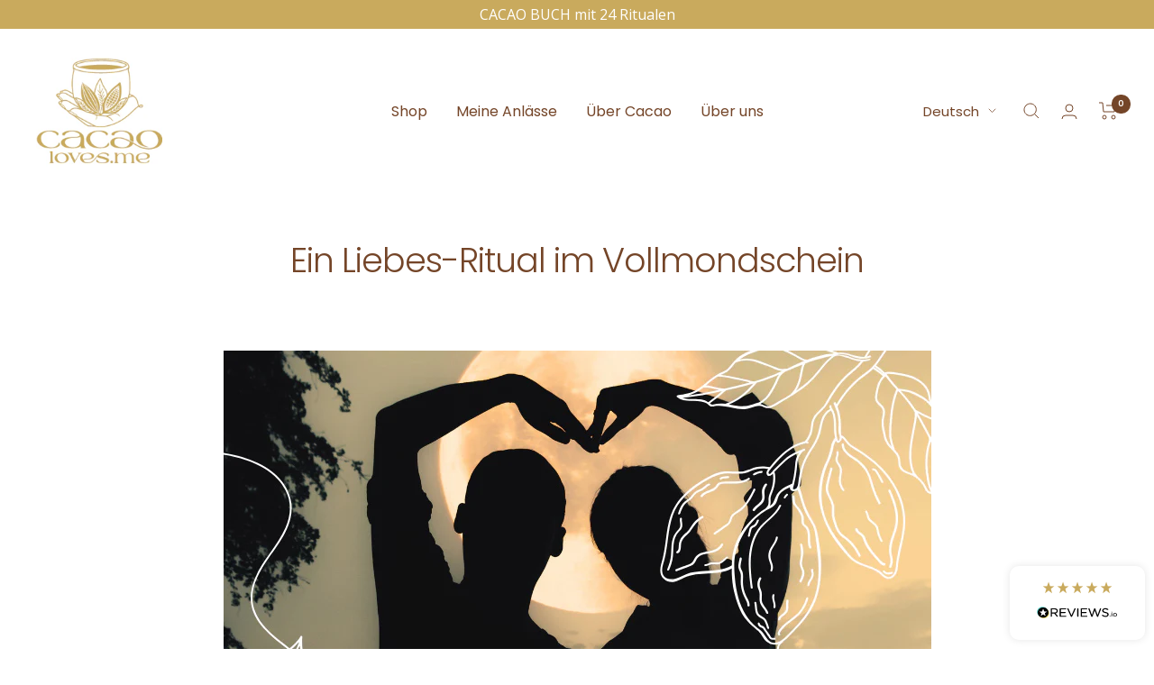

--- FILE ---
content_type: text/html; charset=utf-8
request_url: https://cacaoloves.me/blogs/cacao-blog/ein-liebes-ritual-im-vollmondschein
body_size: 37178
content:
<!doctype html><html class="no-js" lang="de" dir="ltr">
  <head>
    <meta charset="utf-8">
    <meta name="viewport" content="width=device-width, initial-scale=1.0, height=device-height, minimum-scale=1.0, maximum-scale=1.0">
    <meta name="theme-color" content="#ffffff">
    <title>Ein Liebes-Ritual im Vollmondschein</title><meta name="description" content="Anleitung für ein Liebes-Ritual mit Kakao ♥ Lasse dich von der Energie des Vollmonds und des Kakaos führen &amp; Leidenschaft und tiefe Gefühle in dir wecken."><link rel="canonical" href="https://cacaoloves.me/blogs/cacao-blog/ein-liebes-ritual-im-vollmondschein"><link rel="shortcut icon" href="//cacaoloves.me/cdn/shop/files/favicon-cacaolovesme-96x96_96x96.png?v=1766346339" type="image/png"><link rel="preconnect" href="https://cdn.shopify.com">
    <link rel="dns-prefetch" href="https://productreviews.shopifycdn.com">
    <link rel="dns-prefetch" href="https://www.google-analytics.com"><link rel="preconnect" href="https://fonts.shopifycdn.com" crossorigin><link rel="preload" as="style" href="//cacaoloves.me/cdn/shop/t/29/assets/theme.css?v=47399206941112336371709726880">
    <link rel="preload" as="script" href="//cacaoloves.me/cdn/shop/t/29/assets/vendor.js?v=31715688253868339281709726882">
    <link rel="preload" as="script" href="//cacaoloves.me/cdn/shop/t/29/assets/theme.js?v=165761096224975728111709726877"><link rel="stylesheet" href="//cacaoloves.me/cdn/shop/t/29/assets/font-face.css?v=25907570294569302261712747736">
    <meta property="og:type" content="article">
  <meta property="og:title" content="Ein Liebes-Ritual im Vollmondschein"><meta property="og:image" content="http://cacaoloves.me/cdn/shop/files/Ritual_Cacao_Cup_24f098f6-87d8-4748-add2-0ec7ff593a98.png?v=1674042138">
  <meta property="og:image:secure_url" content="https://cacaoloves.me/cdn/shop/files/Ritual_Cacao_Cup_24f098f6-87d8-4748-add2-0ec7ff593a98.png?v=1674042138">
  <meta property="og:image:width" content="1500">
  <meta property="og:image:height" content="700"><meta property="og:description" content="Anleitung für ein Liebes-Ritual mit Kakao ♥ Lasse dich von der Energie des Vollmonds und des Kakaos führen &amp; Leidenschaft und tiefe Gefühle in dir wecken."><meta property="og:url" content="https://cacaoloves.me/blogs/cacao-blog/ein-liebes-ritual-im-vollmondschein">
<meta property="og:site_name" content="Cacaoloves.me "><meta name="twitter:card" content="summary"><meta name="twitter:title" content="Ein Liebes-Ritual im Vollmondschein">
  <meta name="twitter:description" content="
Der Vollmond im Mai steht im Zeichen des Skorpions. Passend dazu haben wir ein Liebes-Ritual mit Kakao für dich. Der Skorpionmond weckt Leidenscha...
"><meta name="twitter:image" content="https://cacaoloves.me/cdn/shop/files/Ritual_Cacao_Cup_24f098f6-87d8-4748-add2-0ec7ff593a98_1200x1200_crop_center.png?v=1674042138">
  <meta name="twitter:image:alt" content="">
    
  <script type="application/ld+json">
  {
    "@context": "https://schema.org",
    "@type": "BlogPosting",
    "mainEntityOfPage": "/blogs/cacao-blog/ein-liebes-ritual-im-vollmondschein",
    "articleSection": "Cacao Blog",
    "keywords": "Ritual",
    "headline": "Ein Liebes-Ritual im Vollmondschein",
    "description": "\nDer Vollmond im Mai steht im Zeichen des Skorpions. Passend dazu haben wir ein Liebes-Ritual mit Kakao für dich. Der Skorpionmond weckt Leidenscha...\n",
    "dateCreated": "2020-05-06T10:09:50",
    "datePublished": "2020-05-06T10:10:00",
    "dateModified": "2020-05-06T10:10:00",
    "image": {
      "@type": "ImageObject",
      "url": "https://cacaoloves.me/cdn/shop/files/Ritual_Cacao_Cup_24f098f6-87d8-4748-add2-0ec7ff593a98.png?v=1674042138&width=1024",
      "image": "https://cacaoloves.me/cdn/shop/files/Ritual_Cacao_Cup_24f098f6-87d8-4748-add2-0ec7ff593a98.png?v=1674042138&width=1024",
      "name": null,
      "width": "1024",
      "height": "1024"
    },
    "author": {
      "@type": "Person",
      "name": "Leni Glapa",
      "givenName": "Leni",
      "familyName": "Glapa"
    },
    "publisher": {
      "@type": "Organization",
      "name": "Cacaoloves.me "
    },
    "commentCount": 0,
    "comment": []
  }
  </script>



  <script type="application/ld+json">
  {
    "@context": "https://schema.org",
    "@type": "BreadcrumbList",
  "itemListElement": [{
      "@type": "ListItem",
      "position": 1,
      "name": "Start",
      "item": "https://cacaoloves.me"
    },{
          "@type": "ListItem",
          "position": 2,
          "name": "Cacao Blog",
          "item": "https://cacaoloves.me/blogs/cacao-blog"
        }, {
          "@type": "ListItem",
          "position": 3,
          "name": "Cacao Blog",
          "item": "https://cacaoloves.me/blogs/cacao-blog/ein-liebes-ritual-im-vollmondschein"
        }]
  }
  </script>


    <link rel="preload" href="//cacaoloves.me/cdn/fonts/poppins/poppins_n3.05f58335c3209cce17da4f1f1ab324ebe2982441.woff2" as="font" type="font/woff2" crossorigin><link rel="preload" href="//cacaoloves.me/cdn/fonts/poppins/poppins_n4.0ba78fa5af9b0e1a374041b3ceaadf0a43b41362.woff2" as="font" type="font/woff2" crossorigin><style>
  /* Typography (heading) */
  @font-face {
  font-family: Poppins;
  font-weight: 300;
  font-style: normal;
  font-display: swap;
  src: url("//cacaoloves.me/cdn/fonts/poppins/poppins_n3.05f58335c3209cce17da4f1f1ab324ebe2982441.woff2") format("woff2"),
       url("//cacaoloves.me/cdn/fonts/poppins/poppins_n3.6971368e1f131d2c8ff8e3a44a36b577fdda3ff5.woff") format("woff");
}

@font-face {
  font-family: Poppins;
  font-weight: 300;
  font-style: italic;
  font-display: swap;
  src: url("//cacaoloves.me/cdn/fonts/poppins/poppins_i3.8536b4423050219f608e17f134fe9ea3b01ed890.woff2") format("woff2"),
       url("//cacaoloves.me/cdn/fonts/poppins/poppins_i3.0f4433ada196bcabf726ed78f8e37e0995762f7f.woff") format("woff");
}

/* Typography (body) */
  @font-face {
  font-family: Poppins;
  font-weight: 400;
  font-style: normal;
  font-display: swap;
  src: url("//cacaoloves.me/cdn/fonts/poppins/poppins_n4.0ba78fa5af9b0e1a374041b3ceaadf0a43b41362.woff2") format("woff2"),
       url("//cacaoloves.me/cdn/fonts/poppins/poppins_n4.214741a72ff2596839fc9760ee7a770386cf16ca.woff") format("woff");
}

@font-face {
  font-family: Poppins;
  font-weight: 400;
  font-style: italic;
  font-display: swap;
  src: url("//cacaoloves.me/cdn/fonts/poppins/poppins_i4.846ad1e22474f856bd6b81ba4585a60799a9f5d2.woff2") format("woff2"),
       url("//cacaoloves.me/cdn/fonts/poppins/poppins_i4.56b43284e8b52fc64c1fd271f289a39e8477e9ec.woff") format("woff");
}

@font-face {
  font-family: Poppins;
  font-weight: 600;
  font-style: normal;
  font-display: swap;
  src: url("//cacaoloves.me/cdn/fonts/poppins/poppins_n6.aa29d4918bc243723d56b59572e18228ed0786f6.woff2") format("woff2"),
       url("//cacaoloves.me/cdn/fonts/poppins/poppins_n6.5f815d845fe073750885d5b7e619ee00e8111208.woff") format("woff");
}

@font-face {
  font-family: Poppins;
  font-weight: 600;
  font-style: italic;
  font-display: swap;
  src: url("//cacaoloves.me/cdn/fonts/poppins/poppins_i6.bb8044d6203f492888d626dafda3c2999253e8e9.woff2") format("woff2"),
       url("//cacaoloves.me/cdn/fonts/poppins/poppins_i6.e233dec1a61b1e7dead9f920159eda42280a02c3.woff") format("woff");
}

:root {--heading-color: 214, 190, 131;
    --text-color: 116, 69, 40;
    --background: 255, 255, 255;
    --secondary-background: 255, 255, 255;
    --border-color: #fff, 234, 227, 223;
    --border-color-darker: 199, 181, 169;
    --success-color: 46, 158, 123;
    --success-background: 213, 236, 229;
    --error-color: 222, 42, 42;
    --error-background: 253, 240, 240;
    --primary-button-background: 214, 190, 131;
    --primary-button-text-color: 255, 255, 255;
    --secondary-button-background: 214, 190, 131;
    --secondary-button-text-color: 255, 255, 255;
    --product-star-rating: 214, 190, 131;
    --product-on-sale-accent: 222, 42, 42;
    --product-sold-out-accent: 255, 255, 255;
    --product-custom-label-background: 214, 190, 131;
    --product-custom-label-text-color: 0, 0, 0;
    --product-custom-label-2-background: 243, 255, 52;
    --product-custom-label-2-text-color: 0, 0, 0;
    --product-low-stock-text-color: 222, 42, 42;
    --product-in-stock-text-color: 46, 158, 123;
    --loading-bar-background: 116, 69, 40;

    /* We duplicate some "base" colors as root colors, which is useful to use on drawer elements or popover without. Those should not be overridden to avoid issues */
    --root-heading-color: 214, 190, 131;
    --root-text-color: 116, 69, 40;
    --root-background: 255, 255, 255;
    --root-border-color: 234, 227, 223;
    --root-primary-button-background: 214, 190, 131;
    --root-primary-button-text-color: 255, 255, 255;

    --base-font-size: 16px;
    --cstm-heading-font-family: 'Shree Devanagari 714';
    --heading-font-family: Poppins, sans-serif;
    --heading-font-weight: 300;
    --heading-font-style: normal;
    --heading-text-transform: normal;
    --text-font-family: Poppins, sans-serif;
    --text-font-weight: 400;
    --text-font-style: normal;
    --text-font-bold-weight: 600;

    /* Typography (font size) */
    --heading-xxsmall-font-size: 10px;
    --heading-xsmall-font-size: 10px;
    --heading-small-font-size: 11px;
    --heading-large-font-size: 32px;
    --heading-h1-font-size: 32px;
    --heading-h2-font-size: 28px;
    --heading-h3-font-size: 22px;
    --heading-h4-font-size: 20px;
    --heading-h5-font-size: 18px;
    --heading-h6-font-size: 16px;

    /* Control the look and feel of the theme by changing radius of various elements */
    --button-border-radius: 4px;
    --block-border-radius: 8px;
    --block-border-radius-reduced: 4px;
    --color-swatch-border-radius: 0px;

    /* Button size */
    --button-height: 48px;
    --button-small-height: 40px;

    /* Form related */
    --form-input-field-height: 48px;
    --form-input-gap: 16px;
    --form-submit-margin: 24px;

    /* Product listing related variables */
    --product-list-block-spacing: 32px;

    /* Video related */
    --play-button-background: 255, 255, 255;
    --play-button-arrow: 116, 69, 40;

    /* RTL support */
    --transform-logical-flip: 1;
    --transform-origin-start: left;
    --transform-origin-end: right;

    /* Other */
    --zoom-cursor-svg-url: url(//cacaoloves.me/cdn/shop/t/29/assets/zoom-cursor.svg?v=59104381036391827941714638528);
    --arrow-right-svg-url: url(//cacaoloves.me/cdn/shop/t/29/assets/arrow-right.svg?v=178251825913731647011714638528);
    --arrow-left-svg-url: url(//cacaoloves.me/cdn/shop/t/29/assets/arrow-left.svg?v=26825879076292279171714638528);

    /* Some useful variables that we can reuse in our CSS. Some explanation are needed for some of them:
       - container-max-width-minus-gutters: represents the container max width without the edge gutters
       - container-outer-width: considering the screen width, represent all the space outside the container
       - container-outer-margin: same as container-outer-width but get set to 0 inside a container
       - container-inner-width: the effective space inside the container (minus gutters)
       - grid-column-width: represents the width of a single column of the grid
       - vertical-breather: this is a variable that defines the global "spacing" between sections, and inside the section
                            to create some "breath" and minimum spacing
     */
    --container-max-width: 1600px;
    --container-gutter: 24px;
    --container-max-width-minus-gutters: calc(var(--container-max-width) - (var(--container-gutter)) * 2);
    --container-outer-width: max(calc((100vw - var(--container-max-width-minus-gutters)) / 2), var(--container-gutter));
    --container-outer-margin: var(--container-outer-width);
    --container-inner-width: calc(100vw - var(--container-outer-width) * 2);

    --grid-column-count: 10;
    --grid-gap: 24px;
    --grid-column-width: calc((100vw - var(--container-outer-width) * 2 - var(--grid-gap) * (var(--grid-column-count) - 1)) / var(--grid-column-count));

    --vertical-breather: 48px;
    --vertical-breather-tight: 48px;

    /* Shopify related variables */
    --payment-terms-background-color: #ffffff;
  }

  @media screen and (min-width: 741px) {
    :root {
      --container-gutter: 40px;
      --grid-column-count: 20;
      --vertical-breather: 64px;
      --vertical-breather-tight: 64px;

      /* Typography (font size) */
      --heading-xsmall-font-size: 11px;
      --heading-small-font-size: 12px;
      --heading-large-font-size: 48px;
      --heading-h1-font-size: 48px;
      --heading-h2-font-size: 36px;
      --heading-h3-font-size: 30px;
      --heading-h4-font-size: 22px;
      --heading-h5-font-size: 18px;
      --heading-h6-font-size: 16px;

      /* Form related */
      --form-input-field-height: 52px;
      --form-submit-margin: 32px;

      /* Button size */
      --button-height: 52px;
      --button-small-height: 44px;
    }
  }

  @media screen and (min-width: 1200px) {
    :root {
      --vertical-breather: 80px;
      --vertical-breather-tight: 64px;
      --product-list-block-spacing: 48px;

      /* Typography */
      --heading-large-font-size: 58px;
      --heading-h1-font-size: 50px;
      --heading-h2-font-size: 44px;
      --heading-h3-font-size: 32px;
      --heading-h4-font-size: 26px;
      --heading-h5-font-size: 22px;
      --heading-h6-font-size: 16px;
    }
  }

  @media screen and (min-width: 1600px) {
    :root {
      --vertical-breather: 90px;
      --vertical-breather-tight: 64px;
    }
  }
</style>
    <script>
  // This allows to expose several variables to the global scope, to be used in scripts
  window.themeVariables = {
    settings: {
      direction: "ltr",
      pageType: "article",
      cartCount: 0,
      moneyFormat: "€{{amount_with_comma_separator}}",
      moneyWithCurrencyFormat: "€{{amount_with_comma_separator}} EUR",
      showVendor: false,
      discountMode: "saving",
      currencyCodeEnabled: false,
      searchMode: "product,article",
      searchUnavailableProducts: "last",
      cartType: "page",
      cartCurrency: "EUR",
      mobileZoomFactor: 2.5
    },

    routes: {
      host: "cacaoloves.me",
      rootUrl: "\/",
      rootUrlWithoutSlash: '',
      cartUrl: "\/cart",
      cartAddUrl: "\/cart\/add",
      cartChangeUrl: "\/cart\/change",
      searchUrl: "\/search",
      predictiveSearchUrl: "\/search\/suggest",
      productRecommendationsUrl: "\/recommendations\/products"
    },

    strings: {
      accessibilityDelete: "Löschen",
      accessibilityClose: "Schließen",
      collectionSoldOut: "Ausverkauft",
      collectionDiscount: "Spare @savings@",
      productSalePrice: "Angebotspreis",
      productRegularPrice: "Regulärer Preis",
      productFormUnavailable: "Nicht verfügbar",
      productFormSoldOut: "Ausverkauft",
      productFormPreOrder: "Vorbestellen",
      productFormAddToCart: "In den Warenkorb legen",
      searchNoResults: "Es konnten keine Ergebnisse gefunden werden.",
      searchNewSearch: "Neue Suche",
      searchProducts: "Produkte",
      searchArticles: "Blogbeiträge",
      searchPages: "Seiten",
      searchCollections: "Kategorien",
      cartViewCart: "Warenkorb ansehen",
      cartItemAdded: "Produkt zum Warenkorb hinzugefügt!",
      cartItemAddedShort: "Zum Warenkorb hinzugefügt!",
      cartAddOrderNote: "Notiz hinzufügen",
      cartEditOrderNote: "Notiz bearbeiten",
      shippingEstimatorNoResults: "Entschuldige, wir liefern leider niche an Deine Adresse.",
      shippingEstimatorOneResult: "Es gibt eine Versandklasse für Deine Adresse:",
      shippingEstimatorMultipleResults: "Es gibt mehrere Versandklassen für Deine Adresse:",
      shippingEstimatorError: "Ein oder mehrere Fehler sind beim Abrufen der Versandklassen aufgetreten:"
    },

    libs: {
      flickity: "\/\/cacaoloves.me\/cdn\/shop\/t\/29\/assets\/flickity.js?v=176646718982628074891709726877",
      photoswipe: "\/\/cacaoloves.me\/cdn\/shop\/t\/29\/assets\/photoswipe.js?v=132268647426145925301709726881",
      qrCode: "\/\/cacaoloves.me\/cdn\/shopifycloud\/storefront\/assets\/themes_support\/vendor\/qrcode-3f2b403b.js"
    },

    breakpoints: {
      phone: 'screen and (max-width: 740px)',
      tablet: 'screen and (min-width: 741px) and (max-width: 999px)',
      tabletAndUp: 'screen and (min-width: 741px)',
      pocket: 'screen and (max-width: 999px)',
      lap: 'screen and (min-width: 1000px) and (max-width: 1199px)',
      lapAndUp: 'screen and (min-width: 1000px)',
      desktop: 'screen and (min-width: 1200px)',
      wide: 'screen and (min-width: 1400px)'
    }
  };

  window.addEventListener('pageshow', async () => {
    const cartContent = await (await fetch(`${window.themeVariables.routes.cartUrl}.js`, {cache: 'reload'})).json();
    document.documentElement.dispatchEvent(new CustomEvent('cart:refresh', {detail: {cart: cartContent}}));
  });

  if ('noModule' in HTMLScriptElement.prototype) {
    // Old browsers (like IE) that does not support module will be considered as if not executing JS at all
    document.documentElement.className = document.documentElement.className.replace('no-js', 'js');

    requestAnimationFrame(() => {
      const viewportHeight = (window.visualViewport ? window.visualViewport.height : document.documentElement.clientHeight);
      document.documentElement.style.setProperty('--window-height',viewportHeight + 'px');
    });
  }</script>
    <link rel="stylesheet" href="//cacaoloves.me/cdn/shop/t/29/assets/theme.css?v=47399206941112336371709726880">
    <link rel="stylesheet" href="//cacaoloves.me/cdn/shop/t/29/assets/custom.css?v=135529858915627049871765961850">
    
    <script src="//cacaoloves.me/cdn/shop/t/29/assets/vendor.js?v=31715688253868339281709726882" defer></script>
    <script src="//cacaoloves.me/cdn/shop/t/29/assets/theme.js?v=165761096224975728111709726877" defer></script>
    <script src="//cacaoloves.me/cdn/shop/t/29/assets/custom.js?v=167639537848865775061709726876" defer></script>
    <script>window.performance && window.performance.mark && window.performance.mark('shopify.content_for_header.start');</script><meta name="google-site-verification" content="Du6232SZIrAn4BOveG0NZMbOVD713BOY2v_4Nhs9aO0">
<meta name="google-site-verification" content="esBZI3wZwdfcUKhcU2fuhx8cLq59YFqTw-ozgm8rba0">
<meta name="google-site-verification" content="FdiFyKjYNjkV10IDbTgna0Ni9JHCQr3h_3BaRNGysBM">
<meta name="facebook-domain-verification" content="8pltx9odifkvbav10ca4ygnkw1kq3u">
<meta id="shopify-digital-wallet" name="shopify-digital-wallet" content="/28187394132/digital_wallets/dialog">
<meta name="shopify-checkout-api-token" content="799c8d0e4ee677562b37217ef3865134">
<meta id="in-context-paypal-metadata" data-shop-id="28187394132" data-venmo-supported="false" data-environment="production" data-locale="de_DE" data-paypal-v4="true" data-currency="EUR">
<link rel="alternate" type="application/atom+xml" title="Feed" href="/blogs/cacao-blog.atom" />
<link rel="alternate" hreflang="x-default" href="https://cacaoloves.me/blogs/cacao-blog/ein-liebes-ritual-im-vollmondschein">
<link rel="alternate" hreflang="de" href="https://cacaoloves.me/blogs/cacao-blog/ein-liebes-ritual-im-vollmondschein">
<link rel="alternate" hreflang="en" href="https://cacaoloves.me/en/blogs/cacao-blog/a-love-ritual-in-the-full-moonlight">
<link rel="alternate" hreflang="de-AT" href="https://cacaoloves.me/de-at/blogs/cacao-blog/ein-liebes-ritual-im-vollmondschein">
<script async="async" src="/checkouts/internal/preloads.js?locale=de-DE"></script>
<script id="shopify-features" type="application/json">{"accessToken":"799c8d0e4ee677562b37217ef3865134","betas":["rich-media-storefront-analytics"],"domain":"cacaoloves.me","predictiveSearch":true,"shopId":28187394132,"locale":"de"}</script>
<script>var Shopify = Shopify || {};
Shopify.shop = "cacaoloves-me.myshopify.com";
Shopify.locale = "de";
Shopify.currency = {"active":"EUR","rate":"1.0"};
Shopify.country = "DE";
Shopify.theme = {"name":"cacaolovesme-theme-focal\/redesign","id":149370044680,"schema_name":"Focal","schema_version":"8.11.4","theme_store_id":null,"role":"main"};
Shopify.theme.handle = "null";
Shopify.theme.style = {"id":null,"handle":null};
Shopify.cdnHost = "cacaoloves.me/cdn";
Shopify.routes = Shopify.routes || {};
Shopify.routes.root = "/";</script>
<script type="module">!function(o){(o.Shopify=o.Shopify||{}).modules=!0}(window);</script>
<script>!function(o){function n(){var o=[];function n(){o.push(Array.prototype.slice.apply(arguments))}return n.q=o,n}var t=o.Shopify=o.Shopify||{};t.loadFeatures=n(),t.autoloadFeatures=n()}(window);</script>
<script id="shop-js-analytics" type="application/json">{"pageType":"article"}</script>
<script defer="defer" async type="module" src="//cacaoloves.me/cdn/shopifycloud/shop-js/modules/v2/client.init-shop-cart-sync_e98Ab_XN.de.esm.js"></script>
<script defer="defer" async type="module" src="//cacaoloves.me/cdn/shopifycloud/shop-js/modules/v2/chunk.common_Pcw9EP95.esm.js"></script>
<script defer="defer" async type="module" src="//cacaoloves.me/cdn/shopifycloud/shop-js/modules/v2/chunk.modal_CzmY4ZhL.esm.js"></script>
<script type="module">
  await import("//cacaoloves.me/cdn/shopifycloud/shop-js/modules/v2/client.init-shop-cart-sync_e98Ab_XN.de.esm.js");
await import("//cacaoloves.me/cdn/shopifycloud/shop-js/modules/v2/chunk.common_Pcw9EP95.esm.js");
await import("//cacaoloves.me/cdn/shopifycloud/shop-js/modules/v2/chunk.modal_CzmY4ZhL.esm.js");

  window.Shopify.SignInWithShop?.initShopCartSync?.({"fedCMEnabled":true,"windoidEnabled":true});

</script>
<script>(function() {
  var isLoaded = false;
  function asyncLoad() {
    if (isLoaded) return;
    isLoaded = true;
    var urls = ["https:\/\/widgetic.com\/sdk\/sdk.js?shop=cacaoloves-me.myshopify.com","https:\/\/widgetic.com\/sdk\/sdk.js?shop=cacaoloves-me.myshopify.com","https:\/\/tabs.stationmade.com\/registered-scripts\/tabs-by-station.js?shop=cacaoloves-me.myshopify.com","https:\/\/gdprcdn.b-cdn.net\/js\/gdpr_cookie_consent.min.js?shop=cacaoloves-me.myshopify.com","https:\/\/cdn.s3.pop-convert.com\/pcjs.production.min.js?unique_id=cacaoloves-me.myshopify.com\u0026shop=cacaoloves-me.myshopify.com","https:\/\/script.pop-convert.com\/new-micro\/production.pc.min.js?unique_id=cacaoloves-me.myshopify.com\u0026shop=cacaoloves-me.myshopify.com","https:\/\/cdn.hextom.com\/js\/quickannouncementbar.js?shop=cacaoloves-me.myshopify.com"];
    for (var i = 0; i < urls.length; i++) {
      var s = document.createElement('script');
      s.type = 'text/javascript';
      s.async = true;
      s.src = urls[i];
      var x = document.getElementsByTagName('script')[0];
      x.parentNode.insertBefore(s, x);
    }
  };
  if(window.attachEvent) {
    window.attachEvent('onload', asyncLoad);
  } else {
    window.addEventListener('load', asyncLoad, false);
  }
})();</script>
<script id="__st">var __st={"a":28187394132,"offset":3600,"reqid":"63769cbd-6179-4c65-a0f4-647484c8f2c2-1769200792","pageurl":"cacaoloves.me\/blogs\/cacao-blog\/ein-liebes-ritual-im-vollmondschein","s":"articles-385888976980","u":"000a318ee7f2","p":"article","rtyp":"article","rid":385888976980};</script>
<script>window.ShopifyPaypalV4VisibilityTracking = true;</script>
<script id="captcha-bootstrap">!function(){'use strict';const t='contact',e='account',n='new_comment',o=[[t,t],['blogs',n],['comments',n],[t,'customer']],c=[[e,'customer_login'],[e,'guest_login'],[e,'recover_customer_password'],[e,'create_customer']],r=t=>t.map((([t,e])=>`form[action*='/${t}']:not([data-nocaptcha='true']) input[name='form_type'][value='${e}']`)).join(','),a=t=>()=>t?[...document.querySelectorAll(t)].map((t=>t.form)):[];function s(){const t=[...o],e=r(t);return a(e)}const i='password',u='form_key',d=['recaptcha-v3-token','g-recaptcha-response','h-captcha-response',i],f=()=>{try{return window.sessionStorage}catch{return}},m='__shopify_v',_=t=>t.elements[u];function p(t,e,n=!1){try{const o=window.sessionStorage,c=JSON.parse(o.getItem(e)),{data:r}=function(t){const{data:e,action:n}=t;return t[m]||n?{data:e,action:n}:{data:t,action:n}}(c);for(const[e,n]of Object.entries(r))t.elements[e]&&(t.elements[e].value=n);n&&o.removeItem(e)}catch(o){console.error('form repopulation failed',{error:o})}}const l='form_type',E='cptcha';function T(t){t.dataset[E]=!0}const w=window,h=w.document,L='Shopify',v='ce_forms',y='captcha';let A=!1;((t,e)=>{const n=(g='f06e6c50-85a8-45c8-87d0-21a2b65856fe',I='https://cdn.shopify.com/shopifycloud/storefront-forms-hcaptcha/ce_storefront_forms_captcha_hcaptcha.v1.5.2.iife.js',D={infoText:'Durch hCaptcha geschützt',privacyText:'Datenschutz',termsText:'Allgemeine Geschäftsbedingungen'},(t,e,n)=>{const o=w[L][v],c=o.bindForm;if(c)return c(t,g,e,D).then(n);var r;o.q.push([[t,g,e,D],n]),r=I,A||(h.body.append(Object.assign(h.createElement('script'),{id:'captcha-provider',async:!0,src:r})),A=!0)});var g,I,D;w[L]=w[L]||{},w[L][v]=w[L][v]||{},w[L][v].q=[],w[L][y]=w[L][y]||{},w[L][y].protect=function(t,e){n(t,void 0,e),T(t)},Object.freeze(w[L][y]),function(t,e,n,w,h,L){const[v,y,A,g]=function(t,e,n){const i=e?o:[],u=t?c:[],d=[...i,...u],f=r(d),m=r(i),_=r(d.filter((([t,e])=>n.includes(e))));return[a(f),a(m),a(_),s()]}(w,h,L),I=t=>{const e=t.target;return e instanceof HTMLFormElement?e:e&&e.form},D=t=>v().includes(t);t.addEventListener('submit',(t=>{const e=I(t);if(!e)return;const n=D(e)&&!e.dataset.hcaptchaBound&&!e.dataset.recaptchaBound,o=_(e),c=g().includes(e)&&(!o||!o.value);(n||c)&&t.preventDefault(),c&&!n&&(function(t){try{if(!f())return;!function(t){const e=f();if(!e)return;const n=_(t);if(!n)return;const o=n.value;o&&e.removeItem(o)}(t);const e=Array.from(Array(32),(()=>Math.random().toString(36)[2])).join('');!function(t,e){_(t)||t.append(Object.assign(document.createElement('input'),{type:'hidden',name:u})),t.elements[u].value=e}(t,e),function(t,e){const n=f();if(!n)return;const o=[...t.querySelectorAll(`input[type='${i}']`)].map((({name:t})=>t)),c=[...d,...o],r={};for(const[a,s]of new FormData(t).entries())c.includes(a)||(r[a]=s);n.setItem(e,JSON.stringify({[m]:1,action:t.action,data:r}))}(t,e)}catch(e){console.error('failed to persist form',e)}}(e),e.submit())}));const S=(t,e)=>{t&&!t.dataset[E]&&(n(t,e.some((e=>e===t))),T(t))};for(const o of['focusin','change'])t.addEventListener(o,(t=>{const e=I(t);D(e)&&S(e,y())}));const B=e.get('form_key'),M=e.get(l),P=B&&M;t.addEventListener('DOMContentLoaded',(()=>{const t=y();if(P)for(const e of t)e.elements[l].value===M&&p(e,B);[...new Set([...A(),...v().filter((t=>'true'===t.dataset.shopifyCaptcha))])].forEach((e=>S(e,t)))}))}(h,new URLSearchParams(w.location.search),n,t,e,['guest_login'])})(!0,!0)}();</script>
<script integrity="sha256-4kQ18oKyAcykRKYeNunJcIwy7WH5gtpwJnB7kiuLZ1E=" data-source-attribution="shopify.loadfeatures" defer="defer" src="//cacaoloves.me/cdn/shopifycloud/storefront/assets/storefront/load_feature-a0a9edcb.js" crossorigin="anonymous"></script>
<script data-source-attribution="shopify.dynamic_checkout.dynamic.init">var Shopify=Shopify||{};Shopify.PaymentButton=Shopify.PaymentButton||{isStorefrontPortableWallets:!0,init:function(){window.Shopify.PaymentButton.init=function(){};var t=document.createElement("script");t.src="https://cacaoloves.me/cdn/shopifycloud/portable-wallets/latest/portable-wallets.de.js",t.type="module",document.head.appendChild(t)}};
</script>
<script data-source-attribution="shopify.dynamic_checkout.buyer_consent">
  function portableWalletsHideBuyerConsent(e){var t=document.getElementById("shopify-buyer-consent"),n=document.getElementById("shopify-subscription-policy-button");t&&n&&(t.classList.add("hidden"),t.setAttribute("aria-hidden","true"),n.removeEventListener("click",e))}function portableWalletsShowBuyerConsent(e){var t=document.getElementById("shopify-buyer-consent"),n=document.getElementById("shopify-subscription-policy-button");t&&n&&(t.classList.remove("hidden"),t.removeAttribute("aria-hidden"),n.addEventListener("click",e))}window.Shopify?.PaymentButton&&(window.Shopify.PaymentButton.hideBuyerConsent=portableWalletsHideBuyerConsent,window.Shopify.PaymentButton.showBuyerConsent=portableWalletsShowBuyerConsent);
</script>
<script data-source-attribution="shopify.dynamic_checkout.cart.bootstrap">document.addEventListener("DOMContentLoaded",(function(){function t(){return document.querySelector("shopify-accelerated-checkout-cart, shopify-accelerated-checkout")}if(t())Shopify.PaymentButton.init();else{new MutationObserver((function(e,n){t()&&(Shopify.PaymentButton.init(),n.disconnect())})).observe(document.body,{childList:!0,subtree:!0})}}));
</script>
<link id="shopify-accelerated-checkout-styles" rel="stylesheet" media="screen" href="https://cacaoloves.me/cdn/shopifycloud/portable-wallets/latest/accelerated-checkout-backwards-compat.css" crossorigin="anonymous">
<style id="shopify-accelerated-checkout-cart">
        #shopify-buyer-consent {
  margin-top: 1em;
  display: inline-block;
  width: 100%;
}

#shopify-buyer-consent.hidden {
  display: none;
}

#shopify-subscription-policy-button {
  background: none;
  border: none;
  padding: 0;
  text-decoration: underline;
  font-size: inherit;
  cursor: pointer;
}

#shopify-subscription-policy-button::before {
  box-shadow: none;
}

      </style>

<script>window.performance && window.performance.mark && window.performance.mark('shopify.content_for_header.end');</script>
  
  <link href="//cacaoloves.me/cdn/shop/t/29/assets/custom-css-shopify.css?v=111603181540343972631709726883" rel="stylesheet" type="text/css" media="all" />

<script src="//staticxx.s3.amazonaws.com/aio_stats_lib_v1.min.js?v=1.0"></script>

<div class="reviews-io-floating-widget"
  widget-id="NWivse3u6OlV7EIb"
 data-store-name="www.cacaoloves.me"
 lang="de"
 ></div>
<script src='//widget.reviews.io/modern-widgets/floating.js'></script>

























<!--DOOFINDER-SHOPIFY--> <script>
  (function(w, k) {w[k] = window[k] || function () { (window[k].q = window[k].q || []).push(arguments) }})(window, "doofinderApp")
  var dfKvCustomerEmail = "";

  doofinderApp("config", "currency", Shopify.currency.active);
  doofinderApp("config", "language", Shopify.locale);
  let context = Shopify.country;
  
  doofinderApp("config", "priceName", context);
  localStorage.setItem("shopify-language", Shopify.locale);

  doofinderApp("init", "layer", {
    params:{
      "":{
        exclude: {
          not_published_in: [context]
        }
      },
      "product":{
        exclude: {
          not_published_in: [context]
        }
      }
    }
  });
</script>
<script src="https://eu1-config.doofinder.com/2.x/f9f11f5d-7256-47f3-8543-7432df37d248.js" async></script> <!--/DOOFINDER-SHOPIFY-->
<!-- BEGIN app block: shopify://apps/klaviyo-email-marketing-sms/blocks/klaviyo-onsite-embed/2632fe16-c075-4321-a88b-50b567f42507 -->












  <script async src="https://static.klaviyo.com/onsite/js/S4LGTm/klaviyo.js?company_id=S4LGTm"></script>
  <script>!function(){if(!window.klaviyo){window._klOnsite=window._klOnsite||[];try{window.klaviyo=new Proxy({},{get:function(n,i){return"push"===i?function(){var n;(n=window._klOnsite).push.apply(n,arguments)}:function(){for(var n=arguments.length,o=new Array(n),w=0;w<n;w++)o[w]=arguments[w];var t="function"==typeof o[o.length-1]?o.pop():void 0,e=new Promise((function(n){window._klOnsite.push([i].concat(o,[function(i){t&&t(i),n(i)}]))}));return e}}})}catch(n){window.klaviyo=window.klaviyo||[],window.klaviyo.push=function(){var n;(n=window._klOnsite).push.apply(n,arguments)}}}}();</script>

  




  <script>
    window.klaviyoReviewsProductDesignMode = false
  </script>







<!-- END app block --><!-- BEGIN app block: shopify://apps/minmaxify-order-limits/blocks/app-embed-block/3acfba32-89f3-4377-ae20-cbb9abc48475 -->

<!-- END app block --><!-- BEGIN app block: shopify://apps/uppromote-affiliate/blocks/core-script/64c32457-930d-4cb9-9641-e24c0d9cf1f4 --><!-- BEGIN app snippet: core-metafields-setting --><!--suppress ES6ConvertVarToLetConst -->
<script type="application/json" id="core-uppromote-settings">{"app_env":{"env":"production"},"message_bar_setting":{"referral_enable":0,"referral_content":"You're shopping with {affiliate_name}!","referral_font":"Poppins","referral_font_size":14,"referral_text_color":"#ffffff","referral_background_color":"#338FB1","not_referral_enable":0,"not_referral_content":"Enjoy your time.","not_referral_font":"Poppins","not_referral_font_size":14,"not_referral_text_color":"#ffffff","not_referral_background_color":"#338FB1"}}</script>
<script type="application/json" id="core-uppromote-cart">{"note":null,"attributes":{},"original_total_price":0,"total_price":0,"total_discount":0,"total_weight":0.0,"item_count":0,"items":[],"requires_shipping":false,"currency":"EUR","items_subtotal_price":0,"cart_level_discount_applications":[],"checkout_charge_amount":0}</script>
<script id="core-uppromote-quick-store-tracking-vars">
    function getDocumentContext(){const{href:a,hash:b,host:c,hostname:d,origin:e,pathname:f,port:g,protocol:h,search:i}=window.location,j=document.referrer,k=document.characterSet,l=document.title;return{location:{href:a,hash:b,host:c,hostname:d,origin:e,pathname:f,port:g,protocol:h,search:i},referrer:j||document.location.href,characterSet:k,title:l}}function getNavigatorContext(){const{language:a,cookieEnabled:b,languages:c,userAgent:d}=navigator;return{language:a,cookieEnabled:b,languages:c,userAgent:d}}function getWindowContext(){const{innerHeight:a,innerWidth:b,outerHeight:c,outerWidth:d,origin:e,screen:{height:j,width:k},screenX:f,screenY:g,scrollX:h,scrollY:i}=window;return{innerHeight:a,innerWidth:b,outerHeight:c,outerWidth:d,origin:e,screen:{screenHeight:j,screenWidth:k},screenX:f,screenY:g,scrollX:h,scrollY:i,location:getDocumentContext().location}}function getContext(){return{document:getDocumentContext(),navigator:getNavigatorContext(),window:getWindowContext()}}
    if (window.location.href.includes('?sca_ref=')) {
        localStorage.setItem('__up_lastViewedPageContext', JSON.stringify({
            context: getContext(),
            timestamp: new Date().toISOString(),
        }))
    }
</script>

<script id="core-uppromote-setting-booster">
    var UpPromoteCoreSettings = JSON.parse(document.getElementById('core-uppromote-settings').textContent)
    UpPromoteCoreSettings.currentCart = JSON.parse(document.getElementById('core-uppromote-cart')?.textContent || '{}')
    const idToClean = ['core-uppromote-settings', 'core-uppromote-cart', 'core-uppromote-setting-booster', 'core-uppromote-quick-store-tracking-vars']
    idToClean.forEach(id => {
        document.getElementById(id)?.remove()
    })
</script>
<!-- END app snippet -->


<!-- END app block --><!-- BEGIN app block: shopify://apps/simprosys-google-shopping-feed/blocks/core_settings_block/1f0b859e-9fa6-4007-97e8-4513aff5ff3b --><!-- BEGIN: GSF App Core Tags & Scripts by Simprosys Google Shopping Feed -->

    <!-- BEGIN app snippet: gsf_verification_code -->
    <meta name="google-site-verification" content="Du6232SZIrAn4BOveG0NZMbOVD713BOY2v_4Nhs9aO0" />



<!-- END app snippet -->









<!-- END: GSF App Core Tags & Scripts by Simprosys Google Shopping Feed -->
<!-- END app block --><script src="https://cdn.shopify.com/extensions/019b09dd-709f-7233-8c82-cc4081277048/klaviyo-email-marketing-44/assets/app.js" type="text/javascript" defer="defer"></script>
<link href="https://cdn.shopify.com/extensions/019b09dd-709f-7233-8c82-cc4081277048/klaviyo-email-marketing-44/assets/app.css" rel="stylesheet" type="text/css" media="all">
<script src="https://cdn.shopify.com/extensions/019b92df-1966-750c-943d-a8ced4b05ac2/option-cli3-369/assets/gpomain.js" type="text/javascript" defer="defer"></script>
<script src="https://cdn.shopify.com/extensions/4e276193-403c-423f-833c-fefed71819cf/forms-2298/assets/shopify-forms-loader.js" type="text/javascript" defer="defer"></script>
<script src="https://cdn.shopify.com/extensions/019bc2d0-0f91-74d4-a43b-076b6407206d/quick-announcement-bar-prod-97/assets/quickannouncementbar.js" type="text/javascript" defer="defer"></script>
<script src="https://cdn.shopify.com/extensions/019be912-7856-7c1f-9705-c70a8c8d7a8b/app-109/assets/core.min.js" type="text/javascript" defer="defer"></script>
<link href="https://monorail-edge.shopifysvc.com" rel="dns-prefetch">
<script>(function(){if ("sendBeacon" in navigator && "performance" in window) {try {var session_token_from_headers = performance.getEntriesByType('navigation')[0].serverTiming.find(x => x.name == '_s').description;} catch {var session_token_from_headers = undefined;}var session_cookie_matches = document.cookie.match(/_shopify_s=([^;]*)/);var session_token_from_cookie = session_cookie_matches && session_cookie_matches.length === 2 ? session_cookie_matches[1] : "";var session_token = session_token_from_headers || session_token_from_cookie || "";function handle_abandonment_event(e) {var entries = performance.getEntries().filter(function(entry) {return /monorail-edge.shopifysvc.com/.test(entry.name);});if (!window.abandonment_tracked && entries.length === 0) {window.abandonment_tracked = true;var currentMs = Date.now();var navigation_start = performance.timing.navigationStart;var payload = {shop_id: 28187394132,url: window.location.href,navigation_start,duration: currentMs - navigation_start,session_token,page_type: "article"};window.navigator.sendBeacon("https://monorail-edge.shopifysvc.com/v1/produce", JSON.stringify({schema_id: "online_store_buyer_site_abandonment/1.1",payload: payload,metadata: {event_created_at_ms: currentMs,event_sent_at_ms: currentMs}}));}}window.addEventListener('pagehide', handle_abandonment_event);}}());</script>
<script id="web-pixels-manager-setup">(function e(e,d,r,n,o){if(void 0===o&&(o={}),!Boolean(null===(a=null===(i=window.Shopify)||void 0===i?void 0:i.analytics)||void 0===a?void 0:a.replayQueue)){var i,a;window.Shopify=window.Shopify||{};var t=window.Shopify;t.analytics=t.analytics||{};var s=t.analytics;s.replayQueue=[],s.publish=function(e,d,r){return s.replayQueue.push([e,d,r]),!0};try{self.performance.mark("wpm:start")}catch(e){}var l=function(){var e={modern:/Edge?\/(1{2}[4-9]|1[2-9]\d|[2-9]\d{2}|\d{4,})\.\d+(\.\d+|)|Firefox\/(1{2}[4-9]|1[2-9]\d|[2-9]\d{2}|\d{4,})\.\d+(\.\d+|)|Chrom(ium|e)\/(9{2}|\d{3,})\.\d+(\.\d+|)|(Maci|X1{2}).+ Version\/(15\.\d+|(1[6-9]|[2-9]\d|\d{3,})\.\d+)([,.]\d+|)( \(\w+\)|)( Mobile\/\w+|) Safari\/|Chrome.+OPR\/(9{2}|\d{3,})\.\d+\.\d+|(CPU[ +]OS|iPhone[ +]OS|CPU[ +]iPhone|CPU IPhone OS|CPU iPad OS)[ +]+(15[._]\d+|(1[6-9]|[2-9]\d|\d{3,})[._]\d+)([._]\d+|)|Android:?[ /-](13[3-9]|1[4-9]\d|[2-9]\d{2}|\d{4,})(\.\d+|)(\.\d+|)|Android.+Firefox\/(13[5-9]|1[4-9]\d|[2-9]\d{2}|\d{4,})\.\d+(\.\d+|)|Android.+Chrom(ium|e)\/(13[3-9]|1[4-9]\d|[2-9]\d{2}|\d{4,})\.\d+(\.\d+|)|SamsungBrowser\/([2-9]\d|\d{3,})\.\d+/,legacy:/Edge?\/(1[6-9]|[2-9]\d|\d{3,})\.\d+(\.\d+|)|Firefox\/(5[4-9]|[6-9]\d|\d{3,})\.\d+(\.\d+|)|Chrom(ium|e)\/(5[1-9]|[6-9]\d|\d{3,})\.\d+(\.\d+|)([\d.]+$|.*Safari\/(?![\d.]+ Edge\/[\d.]+$))|(Maci|X1{2}).+ Version\/(10\.\d+|(1[1-9]|[2-9]\d|\d{3,})\.\d+)([,.]\d+|)( \(\w+\)|)( Mobile\/\w+|) Safari\/|Chrome.+OPR\/(3[89]|[4-9]\d|\d{3,})\.\d+\.\d+|(CPU[ +]OS|iPhone[ +]OS|CPU[ +]iPhone|CPU IPhone OS|CPU iPad OS)[ +]+(10[._]\d+|(1[1-9]|[2-9]\d|\d{3,})[._]\d+)([._]\d+|)|Android:?[ /-](13[3-9]|1[4-9]\d|[2-9]\d{2}|\d{4,})(\.\d+|)(\.\d+|)|Mobile Safari.+OPR\/([89]\d|\d{3,})\.\d+\.\d+|Android.+Firefox\/(13[5-9]|1[4-9]\d|[2-9]\d{2}|\d{4,})\.\d+(\.\d+|)|Android.+Chrom(ium|e)\/(13[3-9]|1[4-9]\d|[2-9]\d{2}|\d{4,})\.\d+(\.\d+|)|Android.+(UC? ?Browser|UCWEB|U3)[ /]?(15\.([5-9]|\d{2,})|(1[6-9]|[2-9]\d|\d{3,})\.\d+)\.\d+|SamsungBrowser\/(5\.\d+|([6-9]|\d{2,})\.\d+)|Android.+MQ{2}Browser\/(14(\.(9|\d{2,})|)|(1[5-9]|[2-9]\d|\d{3,})(\.\d+|))(\.\d+|)|K[Aa][Ii]OS\/(3\.\d+|([4-9]|\d{2,})\.\d+)(\.\d+|)/},d=e.modern,r=e.legacy,n=navigator.userAgent;return n.match(d)?"modern":n.match(r)?"legacy":"unknown"}(),u="modern"===l?"modern":"legacy",c=(null!=n?n:{modern:"",legacy:""})[u],f=function(e){return[e.baseUrl,"/wpm","/b",e.hashVersion,"modern"===e.buildTarget?"m":"l",".js"].join("")}({baseUrl:d,hashVersion:r,buildTarget:u}),m=function(e){var d=e.version,r=e.bundleTarget,n=e.surface,o=e.pageUrl,i=e.monorailEndpoint;return{emit:function(e){var a=e.status,t=e.errorMsg,s=(new Date).getTime(),l=JSON.stringify({metadata:{event_sent_at_ms:s},events:[{schema_id:"web_pixels_manager_load/3.1",payload:{version:d,bundle_target:r,page_url:o,status:a,surface:n,error_msg:t},metadata:{event_created_at_ms:s}}]});if(!i)return console&&console.warn&&console.warn("[Web Pixels Manager] No Monorail endpoint provided, skipping logging."),!1;try{return self.navigator.sendBeacon.bind(self.navigator)(i,l)}catch(e){}var u=new XMLHttpRequest;try{return u.open("POST",i,!0),u.setRequestHeader("Content-Type","text/plain"),u.send(l),!0}catch(e){return console&&console.warn&&console.warn("[Web Pixels Manager] Got an unhandled error while logging to Monorail."),!1}}}}({version:r,bundleTarget:l,surface:e.surface,pageUrl:self.location.href,monorailEndpoint:e.monorailEndpoint});try{o.browserTarget=l,function(e){var d=e.src,r=e.async,n=void 0===r||r,o=e.onload,i=e.onerror,a=e.sri,t=e.scriptDataAttributes,s=void 0===t?{}:t,l=document.createElement("script"),u=document.querySelector("head"),c=document.querySelector("body");if(l.async=n,l.src=d,a&&(l.integrity=a,l.crossOrigin="anonymous"),s)for(var f in s)if(Object.prototype.hasOwnProperty.call(s,f))try{l.dataset[f]=s[f]}catch(e){}if(o&&l.addEventListener("load",o),i&&l.addEventListener("error",i),u)u.appendChild(l);else{if(!c)throw new Error("Did not find a head or body element to append the script");c.appendChild(l)}}({src:f,async:!0,onload:function(){if(!function(){var e,d;return Boolean(null===(d=null===(e=window.Shopify)||void 0===e?void 0:e.analytics)||void 0===d?void 0:d.initialized)}()){var d=window.webPixelsManager.init(e)||void 0;if(d){var r=window.Shopify.analytics;r.replayQueue.forEach((function(e){var r=e[0],n=e[1],o=e[2];d.publishCustomEvent(r,n,o)})),r.replayQueue=[],r.publish=d.publishCustomEvent,r.visitor=d.visitor,r.initialized=!0}}},onerror:function(){return m.emit({status:"failed",errorMsg:"".concat(f," has failed to load")})},sri:function(e){var d=/^sha384-[A-Za-z0-9+/=]+$/;return"string"==typeof e&&d.test(e)}(c)?c:"",scriptDataAttributes:o}),m.emit({status:"loading"})}catch(e){m.emit({status:"failed",errorMsg:(null==e?void 0:e.message)||"Unknown error"})}}})({shopId: 28187394132,storefrontBaseUrl: "https://cacaoloves.me",extensionsBaseUrl: "https://extensions.shopifycdn.com/cdn/shopifycloud/web-pixels-manager",monorailEndpoint: "https://monorail-edge.shopifysvc.com/unstable/produce_batch",surface: "storefront-renderer",enabledBetaFlags: ["2dca8a86"],webPixelsConfigList: [{"id":"3777265928","configuration":"{\"accountID\":\"S4LGTm\",\"webPixelConfig\":\"eyJlbmFibGVBZGRlZFRvQ2FydEV2ZW50cyI6IHRydWV9\"}","eventPayloadVersion":"v1","runtimeContext":"STRICT","scriptVersion":"524f6c1ee37bacdca7657a665bdca589","type":"APP","apiClientId":123074,"privacyPurposes":["ANALYTICS","MARKETING"],"dataSharingAdjustments":{"protectedCustomerApprovalScopes":["read_customer_address","read_customer_email","read_customer_name","read_customer_personal_data","read_customer_phone"]}},{"id":"2983526664","configuration":"{\"account_ID\":\"1042414\",\"google_analytics_tracking_tag\":\"1\",\"measurement_id\":\"2\",\"api_secret\":\"3\",\"shop_settings\":\"{\\\"custom_pixel_script\\\":\\\"https:\\\\\\\/\\\\\\\/storage.googleapis.com\\\\\\\/gsf-scripts\\\\\\\/custom-pixels\\\\\\\/cacaoloves-me.js\\\"}\"}","eventPayloadVersion":"v1","runtimeContext":"LAX","scriptVersion":"c6b888297782ed4a1cba19cda43d6625","type":"APP","apiClientId":1558137,"privacyPurposes":[],"dataSharingAdjustments":{"protectedCustomerApprovalScopes":["read_customer_address","read_customer_email","read_customer_name","read_customer_personal_data","read_customer_phone"]}},{"id":"2237366536","configuration":"{\"config\":\"{\\\"google_tag_ids\\\":[\\\"AW-670759980\\\",\\\"GT-5NG64QRM\\\",\\\"GT-PLT5NZC\\\",\\\"G-MLPQ97SSQR\\\",\\\"G-8T7E4P9QYY\\\"],\\\"target_country\\\":\\\"DE\\\",\\\"gtag_events\\\":[{\\\"type\\\":\\\"search\\\",\\\"action_label\\\":[\\\"AW-670759980\\\/ydQ0CLbo_cUaEKz4678C\\\",\\\"MC-J9TQGHPZCP\\\",\\\"G-MLPQ97SSQR\\\",\\\"G-8T7E4P9QYY\\\"]},{\\\"type\\\":\\\"begin_checkout\\\",\\\"action_label\\\":[\\\"AW-670759980\\\/kFapCKro_cUaEKz4678C\\\",\\\"MC-J9TQGHPZCP\\\",\\\"G-MLPQ97SSQR\\\",\\\"G-8T7E4P9QYY\\\"]},{\\\"type\\\":\\\"view_item\\\",\\\"action_label\\\":[\\\"AW-670759980\\\/2TGTCLPo_cUaEKz4678C\\\",\\\"MC-2EZ5W1765B\\\",\\\"MC-J9TQGHPZCP\\\",\\\"G-MLPQ97SSQR\\\",\\\"G-8T7E4P9QYY\\\"]},{\\\"type\\\":\\\"purchase\\\",\\\"action_label\\\":[\\\"AW-670759980\\\/qQBXCKfo_cUaEKz4678C\\\",\\\"MC-2EZ5W1765B\\\",\\\"AW-670759980\\\/zpGgCMTN0dcDEKz4678C\\\",\\\"MC-J9TQGHPZCP\\\",\\\"G-MLPQ97SSQR\\\",\\\"G-8T7E4P9QYY\\\"]},{\\\"type\\\":\\\"page_view\\\",\\\"action_label\\\":[\\\"AW-670759980\\\/kOQ9CLDo_cUaEKz4678C\\\",\\\"MC-2EZ5W1765B\\\",\\\"MC-J9TQGHPZCP\\\",\\\"G-MLPQ97SSQR\\\",\\\"G-8T7E4P9QYY\\\"]},{\\\"type\\\":\\\"add_payment_info\\\",\\\"action_label\\\":[\\\"AW-670759980\\\/VprWCJ_v_cUaEKz4678C\\\",\\\"MC-J9TQGHPZCP\\\",\\\"G-MLPQ97SSQR\\\",\\\"G-8T7E4P9QYY\\\"]},{\\\"type\\\":\\\"add_to_cart\\\",\\\"action_label\\\":[\\\"AW-670759980\\\/kHwyCK3o_cUaEKz4678C\\\",\\\"MC-J9TQGHPZCP\\\",\\\"G-MLPQ97SSQR\\\",\\\"G-8T7E4P9QYY\\\"]}],\\\"enable_monitoring_mode\\\":false}\"}","eventPayloadVersion":"v1","runtimeContext":"OPEN","scriptVersion":"b2a88bafab3e21179ed38636efcd8a93","type":"APP","apiClientId":1780363,"privacyPurposes":[],"dataSharingAdjustments":{"protectedCustomerApprovalScopes":["read_customer_address","read_customer_email","read_customer_name","read_customer_personal_data","read_customer_phone"]}},{"id":"1788838152","configuration":"{\"pixel_id\":\"1798166397643527\",\"pixel_type\":\"facebook_pixel\"}","eventPayloadVersion":"v1","runtimeContext":"OPEN","scriptVersion":"ca16bc87fe92b6042fbaa3acc2fbdaa6","type":"APP","apiClientId":2329312,"privacyPurposes":["ANALYTICS","MARKETING","SALE_OF_DATA"],"dataSharingAdjustments":{"protectedCustomerApprovalScopes":["read_customer_address","read_customer_email","read_customer_name","read_customer_personal_data","read_customer_phone"]}},{"id":"304021768","configuration":"{\"shopId\":\"66801\",\"env\":\"production\",\"metaData\":\"[]\"}","eventPayloadVersion":"v1","runtimeContext":"STRICT","scriptVersion":"c5d4d7bbb4a4a4292a8a7b5334af7e3d","type":"APP","apiClientId":2773553,"privacyPurposes":[],"dataSharingAdjustments":{"protectedCustomerApprovalScopes":["read_customer_address","read_customer_email","read_customer_name","read_customer_personal_data","read_customer_phone"]}},{"id":"159121672","configuration":"{\"tagID\":\"2613178253562\"}","eventPayloadVersion":"v1","runtimeContext":"STRICT","scriptVersion":"18031546ee651571ed29edbe71a3550b","type":"APP","apiClientId":3009811,"privacyPurposes":["ANALYTICS","MARKETING","SALE_OF_DATA"],"dataSharingAdjustments":{"protectedCustomerApprovalScopes":["read_customer_address","read_customer_email","read_customer_name","read_customer_personal_data","read_customer_phone"]}},{"id":"161382664","eventPayloadVersion":"v1","runtimeContext":"LAX","scriptVersion":"1","type":"CUSTOM","privacyPurposes":["MARKETING"],"name":"Meta pixel (migrated)"},{"id":"201294088","eventPayloadVersion":"v1","runtimeContext":"LAX","scriptVersion":"1","type":"CUSTOM","privacyPurposes":["ANALYTICS"],"name":"Google Analytics tag (migrated)"},{"id":"235929864","eventPayloadVersion":"1","runtimeContext":"LAX","scriptVersion":"1","type":"CUSTOM","privacyPurposes":[],"name":"Simprosys"},{"id":"shopify-app-pixel","configuration":"{}","eventPayloadVersion":"v1","runtimeContext":"STRICT","scriptVersion":"0450","apiClientId":"shopify-pixel","type":"APP","privacyPurposes":["ANALYTICS","MARKETING"]},{"id":"shopify-custom-pixel","eventPayloadVersion":"v1","runtimeContext":"LAX","scriptVersion":"0450","apiClientId":"shopify-pixel","type":"CUSTOM","privacyPurposes":["ANALYTICS","MARKETING"]}],isMerchantRequest: false,initData: {"shop":{"name":"Cacaoloves.me ","paymentSettings":{"currencyCode":"EUR"},"myshopifyDomain":"cacaoloves-me.myshopify.com","countryCode":"DE","storefrontUrl":"https:\/\/cacaoloves.me"},"customer":null,"cart":null,"checkout":null,"productVariants":[],"purchasingCompany":null},},"https://cacaoloves.me/cdn","fcfee988w5aeb613cpc8e4bc33m6693e112",{"modern":"","legacy":""},{"shopId":"28187394132","storefrontBaseUrl":"https:\/\/cacaoloves.me","extensionBaseUrl":"https:\/\/extensions.shopifycdn.com\/cdn\/shopifycloud\/web-pixels-manager","surface":"storefront-renderer","enabledBetaFlags":"[\"2dca8a86\"]","isMerchantRequest":"false","hashVersion":"fcfee988w5aeb613cpc8e4bc33m6693e112","publish":"custom","events":"[[\"page_viewed\",{}]]"});</script><script>
  window.ShopifyAnalytics = window.ShopifyAnalytics || {};
  window.ShopifyAnalytics.meta = window.ShopifyAnalytics.meta || {};
  window.ShopifyAnalytics.meta.currency = 'EUR';
  var meta = {"page":{"pageType":"article","resourceType":"article","resourceId":385888976980,"requestId":"63769cbd-6179-4c65-a0f4-647484c8f2c2-1769200792"}};
  for (var attr in meta) {
    window.ShopifyAnalytics.meta[attr] = meta[attr];
  }
</script>
<script class="analytics">
  (function () {
    var customDocumentWrite = function(content) {
      var jquery = null;

      if (window.jQuery) {
        jquery = window.jQuery;
      } else if (window.Checkout && window.Checkout.$) {
        jquery = window.Checkout.$;
      }

      if (jquery) {
        jquery('body').append(content);
      }
    };

    var hasLoggedConversion = function(token) {
      if (token) {
        return document.cookie.indexOf('loggedConversion=' + token) !== -1;
      }
      return false;
    }

    var setCookieIfConversion = function(token) {
      if (token) {
        var twoMonthsFromNow = new Date(Date.now());
        twoMonthsFromNow.setMonth(twoMonthsFromNow.getMonth() + 2);

        document.cookie = 'loggedConversion=' + token + '; expires=' + twoMonthsFromNow;
      }
    }

    var trekkie = window.ShopifyAnalytics.lib = window.trekkie = window.trekkie || [];
    if (trekkie.integrations) {
      return;
    }
    trekkie.methods = [
      'identify',
      'page',
      'ready',
      'track',
      'trackForm',
      'trackLink'
    ];
    trekkie.factory = function(method) {
      return function() {
        var args = Array.prototype.slice.call(arguments);
        args.unshift(method);
        trekkie.push(args);
        return trekkie;
      };
    };
    for (var i = 0; i < trekkie.methods.length; i++) {
      var key = trekkie.methods[i];
      trekkie[key] = trekkie.factory(key);
    }
    trekkie.load = function(config) {
      trekkie.config = config || {};
      trekkie.config.initialDocumentCookie = document.cookie;
      var first = document.getElementsByTagName('script')[0];
      var script = document.createElement('script');
      script.type = 'text/javascript';
      script.onerror = function(e) {
        var scriptFallback = document.createElement('script');
        scriptFallback.type = 'text/javascript';
        scriptFallback.onerror = function(error) {
                var Monorail = {
      produce: function produce(monorailDomain, schemaId, payload) {
        var currentMs = new Date().getTime();
        var event = {
          schema_id: schemaId,
          payload: payload,
          metadata: {
            event_created_at_ms: currentMs,
            event_sent_at_ms: currentMs
          }
        };
        return Monorail.sendRequest("https://" + monorailDomain + "/v1/produce", JSON.stringify(event));
      },
      sendRequest: function sendRequest(endpointUrl, payload) {
        // Try the sendBeacon API
        if (window && window.navigator && typeof window.navigator.sendBeacon === 'function' && typeof window.Blob === 'function' && !Monorail.isIos12()) {
          var blobData = new window.Blob([payload], {
            type: 'text/plain'
          });

          if (window.navigator.sendBeacon(endpointUrl, blobData)) {
            return true;
          } // sendBeacon was not successful

        } // XHR beacon

        var xhr = new XMLHttpRequest();

        try {
          xhr.open('POST', endpointUrl);
          xhr.setRequestHeader('Content-Type', 'text/plain');
          xhr.send(payload);
        } catch (e) {
          console.log(e);
        }

        return false;
      },
      isIos12: function isIos12() {
        return window.navigator.userAgent.lastIndexOf('iPhone; CPU iPhone OS 12_') !== -1 || window.navigator.userAgent.lastIndexOf('iPad; CPU OS 12_') !== -1;
      }
    };
    Monorail.produce('monorail-edge.shopifysvc.com',
      'trekkie_storefront_load_errors/1.1',
      {shop_id: 28187394132,
      theme_id: 149370044680,
      app_name: "storefront",
      context_url: window.location.href,
      source_url: "//cacaoloves.me/cdn/s/trekkie.storefront.8d95595f799fbf7e1d32231b9a28fd43b70c67d3.min.js"});

        };
        scriptFallback.async = true;
        scriptFallback.src = '//cacaoloves.me/cdn/s/trekkie.storefront.8d95595f799fbf7e1d32231b9a28fd43b70c67d3.min.js';
        first.parentNode.insertBefore(scriptFallback, first);
      };
      script.async = true;
      script.src = '//cacaoloves.me/cdn/s/trekkie.storefront.8d95595f799fbf7e1d32231b9a28fd43b70c67d3.min.js';
      first.parentNode.insertBefore(script, first);
    };
    trekkie.load(
      {"Trekkie":{"appName":"storefront","development":false,"defaultAttributes":{"shopId":28187394132,"isMerchantRequest":null,"themeId":149370044680,"themeCityHash":"3005103701936517674","contentLanguage":"de","currency":"EUR","eventMetadataId":"8c297d94-da89-4abc-9273-a16f2be93817"},"isServerSideCookieWritingEnabled":true,"monorailRegion":"shop_domain","enabledBetaFlags":["65f19447"]},"Session Attribution":{},"S2S":{"facebookCapiEnabled":true,"source":"trekkie-storefront-renderer","apiClientId":580111}}
    );

    var loaded = false;
    trekkie.ready(function() {
      if (loaded) return;
      loaded = true;

      window.ShopifyAnalytics.lib = window.trekkie;

      var originalDocumentWrite = document.write;
      document.write = customDocumentWrite;
      try { window.ShopifyAnalytics.merchantGoogleAnalytics.call(this); } catch(error) {};
      document.write = originalDocumentWrite;

      window.ShopifyAnalytics.lib.page(null,{"pageType":"article","resourceType":"article","resourceId":385888976980,"requestId":"63769cbd-6179-4c65-a0f4-647484c8f2c2-1769200792","shopifyEmitted":true});

      var match = window.location.pathname.match(/checkouts\/(.+)\/(thank_you|post_purchase)/)
      var token = match? match[1]: undefined;
      if (!hasLoggedConversion(token)) {
        setCookieIfConversion(token);
        
      }
    });


        var eventsListenerScript = document.createElement('script');
        eventsListenerScript.async = true;
        eventsListenerScript.src = "//cacaoloves.me/cdn/shopifycloud/storefront/assets/shop_events_listener-3da45d37.js";
        document.getElementsByTagName('head')[0].appendChild(eventsListenerScript);

})();</script>
  <script>
  if (!window.ga || (window.ga && typeof window.ga !== 'function')) {
    window.ga = function ga() {
      (window.ga.q = window.ga.q || []).push(arguments);
      if (window.Shopify && window.Shopify.analytics && typeof window.Shopify.analytics.publish === 'function') {
        window.Shopify.analytics.publish("ga_stub_called", {}, {sendTo: "google_osp_migration"});
      }
      console.error("Shopify's Google Analytics stub called with:", Array.from(arguments), "\nSee https://help.shopify.com/manual/promoting-marketing/pixels/pixel-migration#google for more information.");
    };
    if (window.Shopify && window.Shopify.analytics && typeof window.Shopify.analytics.publish === 'function') {
      window.Shopify.analytics.publish("ga_stub_initialized", {}, {sendTo: "google_osp_migration"});
    }
  }
</script>
<script
  defer
  src="https://cacaoloves.me/cdn/shopifycloud/perf-kit/shopify-perf-kit-3.0.4.min.js"
  data-application="storefront-renderer"
  data-shop-id="28187394132"
  data-render-region="gcp-us-east1"
  data-page-type="article"
  data-theme-instance-id="149370044680"
  data-theme-name="Focal"
  data-theme-version="8.11.4"
  data-monorail-region="shop_domain"
  data-resource-timing-sampling-rate="10"
  data-shs="true"
  data-shs-beacon="true"
  data-shs-export-with-fetch="true"
  data-shs-logs-sample-rate="1"
  data-shs-beacon-endpoint="https://cacaoloves.me/api/collect"
></script>
</head><body class="no-focus-outline " data-instant-allow-query-string><svg class="visually-hidden">
      <linearGradient id="rating-star-gradient-half">
        <stop offset="50%" stop-color="rgb(var(--product-star-rating))" />
        <stop offset="50%" stop-color="rgb(var(--product-star-rating))" stop-opacity="0.4" />
      </linearGradient>
    </svg>
    <a href="#main" class="visually-hidden skip-to-content">Direkt zum Inhalt</a>
    <loading-bar class="loading-bar"></loading-bar><div id="shopify-section-announcement-bar" class="shopify-section shopify-section--announcement-bar"><style>
  :root {
    --enable-sticky-announcement-bar: 0;
  }

  #shopify-section-announcement-bar {
    --heading-color: 255, 255, 255;
    --text-color: 255, 255, 255;
    --primary-button-background: 40, 40, 40;
    --primary-button-text-color: 255, 255, 255;
    --section-background: 214, 190, 131;
    z-index: 5; /* Make sure it goes over header */position: relative;top: 0;
  }

  @media screen and (min-width: 741px) {
    :root {
      --enable-sticky-announcement-bar: 0;
    }

    #shopify-section-announcement-bar {position: relative;}
  }
</style><style> #shopify-section-announcement-bar h4 {font-size: 13px; color: #ffffff;} </style></div><div id="shopify-section-popup" class="shopify-section shopify-section--popup"><style>
    [aria-controls="newsletter-popup"] {
      display: none; /* Allows to hide the toggle icon in the header if the section is disabled */
    }
  </style></div><div id="shopify-section-header" class="shopify-section shopify-section--header"><style>
  :root {
    --enable-sticky-header: 0;
    --enable-transparent-header: 0;
    --loading-bar-background: 116, 69, 40; /* Prevent the loading bar to be invisible */
  }

  #shopify-section-header {--header-background: 255, 255, 255;
    --header-text-color: 116, 69, 40;
    --header-border-color: 234, 227, 223;
    --reduce-header-padding: 1;position: relative;top: 0;
    z-index: 4;
  }#shopify-section-header .header__logo-image {
    max-width: 100px;
  }

  @media screen and (min-width: 741px) {
    #shopify-section-header .header__logo-image {
      max-width: 140px;
    }
  }

  @media screen and (min-width: 1200px) {/* For this navigation we have to move the logo and make sure the navigation takes the whole width */
      .header__logo {
        order: -1;
        flex: 1 1 0;
      }

      .header__inline-navigation {
        flex: 1 1 auto;
        justify-content: center;
        max-width: max-content;
        margin-inline: 48px;
      }}</style>

<store-header   class="header header--bordered " role="banner"><div class="container">
    <div class="header__wrapper">
      <!-- LEFT PART -->
      <nav class="header__inline-navigation" role="navigation"><desktop-navigation>
  <ul class="header__linklist list--unstyled hidden-pocket hidden-lap" role="list"><li class="header__linklist-item has-dropdown" data-item-title="Shop">
        <a class="header__linklist-link link--animated" href="/collections/all" aria-controls="desktop-menu-1" aria-expanded="false">Shop</a><ul hidden id="desktop-menu-1" class="nav-dropdown nav-dropdown--restrict list--unstyled" role="list"><li class="nav-dropdown__item ">
                <a class="nav-dropdown__link link--faded" href="/collections/all/Kakaozeremonie+Kakao+Ritual" >Alle</a></li><li class="nav-dropdown__item ">
                <a class="nav-dropdown__link link--faded" href="/collections/bundles" >Bundles</a></li><li class="nav-dropdown__item ">
                <a class="nav-dropdown__link link--faded" href="/products/ritual-cacao-heart-criollo-blanco" >Heart Cacao</a></li><li class="nav-dropdown__item ">
                <a class="nav-dropdown__link link--faded" href="/products/ritual-cacao-body-criollo" >Body Cacao</a></li><li class="nav-dropdown__item ">
                <a class="nav-dropdown__link link--faded" href="/products/flow-cacao" >Flow Cacao</a></li><li class="nav-dropdown__item ">
                <a class="nav-dropdown__link link--faded" href="/products/aura-cacao" >Aura Cacao</a></li><li class="nav-dropdown__item ">
                <a class="nav-dropdown__link link--faded" href="/collections/zum-verfeinern" >Gewürze</a></li><li class="nav-dropdown__item ">
                <a class="nav-dropdown__link link--faded" href="/collections/zum-reinigen" >Räuchern & Reinigen</a></li><li class="nav-dropdown__item ">
                <a class="nav-dropdown__link link--faded" href="/collections/rituale" >Rituale</a></li><li class="nav-dropdown__item ">
                <a class="nav-dropdown__link link--faded" href="/products/das-buch-ritual-cacao" >Buch</a></li><li class="nav-dropdown__item ">
                <a class="nav-dropdown__link link--faded" href="/products/ritual-karten-set-cacao-wisdom-begleiter-bei-ritualen-und-zeremonien" >Orakelkarten</a></li><li class="nav-dropdown__item ">
                <a class="nav-dropdown__link link--faded" href="/products/cacao-ritual-training" >Kurs</a></li><li class="nav-dropdown__item ">
                <a class="nav-dropdown__link link--faded" href="/pages/local-store" >Shops vor Ort</a></li></ul></li><li class="header__linklist-item has-dropdown" data-item-title="Meine Anlässe">
        <a class="header__linklist-link link--animated" href="/pages/fuer-den-einstieg" aria-controls="desktop-menu-2" aria-expanded="false">Meine Anlässe</a><ul hidden id="desktop-menu-2" class="nav-dropdown nav-dropdown--restrict list--unstyled" role="list"><li class="nav-dropdown__item ">
                <a class="nav-dropdown__link link--faded" href="/pages/fuer-den-einstieg" >Für den Einstieg</a></li><li class="nav-dropdown__item ">
                <a class="nav-dropdown__link link--faded" href="/pages/fuer-raumhalterinnen" >Für Zeremonien & Retreats</a></li><li class="nav-dropdown__item ">
                <a class="nav-dropdown__link link--faded" href="/pages/fuer-yogastudios" >Für Yoga & Studios</a></li><li class="nav-dropdown__item ">
                <a class="nav-dropdown__link link--faded" href="/pages/fuer-jahreskreisfeste" >Für Jahreskreisfeste</a></li></ul></li><li class="header__linklist-item has-dropdown" data-item-title="Über Cacao">
        <a class="header__linklist-link link--animated" href="/pages/ueber-cacao" aria-controls="desktop-menu-3" aria-expanded="false">Über Cacao</a><ul hidden id="desktop-menu-3" class="nav-dropdown  list--unstyled" role="list"><li class="nav-dropdown__item ">
                <a class="nav-dropdown__link link--faded" href="/pages/faq" >Häufige Fragen</a></li><li class="nav-dropdown__item ">
                <a class="nav-dropdown__link link--faded" href="/pages/ueber-cacao" >Über Cacao</a></li><li class="nav-dropdown__item ">
                <a class="nav-dropdown__link link--faded" href="/pages/entdecke-unsere-cacaosorten" >Unsere Sorten</a></li><li class="nav-dropdown__item ">
                <a class="nav-dropdown__link link--faded" href="/pages/cacaozeremonien-rituale-mit-cacao-herzoeffnung-und-verbindung" >Über Rituale</a></li><li class="nav-dropdown__item ">
                <a class="nav-dropdown__link link--faded" href="/pages/rezept-zubereitung-von-cacao" >Zubereitung</a></li><li class="nav-dropdown__item ">
                <a class="nav-dropdown__link link--faded" href="/blogs/cacao-blog/tipps-fur-ein-cacao-ritual-zuhause" >Tipps für dein Ritual</a></li><li class="nav-dropdown__item has-dropdown">
                <a class="nav-dropdown__link link--faded" href="/blogs/cacao-blog" aria-controls="desktop-menu-3-7" aria-expanded="false">Unser Blog<svg focusable="false" width="7" height="10" class="icon icon--dropdown-arrow-right  icon--direction-aware " viewBox="0 0 7 10">
        <path fill-rule="evenodd" clip-rule="evenodd" d="M3.9394 5L0.469727 1.53033L1.53039 0.469666L6.06072 5L1.53039 9.53032L0.469727 8.46967L3.9394 5Z" fill="currentColor"></path>
      </svg>
</a><ul hidden id="desktop-menu-3-7" class="nav-dropdown list--unstyled" role="list"><li class="nav-dropdown__item">
                        <a class="nav-dropdown__link link--faded" href="/blogs/cacao-blog">Cacao Blog</a>
                      </li><li class="nav-dropdown__item">
                        <a class="nav-dropdown__link link--faded" href="/blogs/cacao-talk">Cacao Talk </a>
                      </li></ul></li></ul></li><li class="header__linklist-item has-dropdown" data-item-title="Über uns">
        <a class="header__linklist-link link--animated" href="/pages/unsere-story" aria-controls="desktop-menu-4" aria-expanded="false">Über uns</a><ul hidden id="desktop-menu-4" class="nav-dropdown nav-dropdown--restrict list--unstyled" role="list"><li class="nav-dropdown__item ">
                <a class="nav-dropdown__link link--faded" href="/pages/unsere-story" >Unsere Story</a></li><li class="nav-dropdown__item ">
                <a class="nav-dropdown__link link--faded" href="/pages/team" >Unser Team</a></li><li class="nav-dropdown__item ">
                <a class="nav-dropdown__link link--faded" href="/pages/social-media" >Social Media</a></li><li class="nav-dropdown__item ">
                <a class="nav-dropdown__link link--faded" href="/pages/kontakt" >Kontakt</a></li><li class="nav-dropdown__item ">
                <a class="nav-dropdown__link link--faded" href="/policies/legal-notice" >Impressum</a></li></ul></li></ul>
</desktop-navigation><div class="header__icon-list "><button is="toggle-button" class="header__icon-wrapper tap-area hidden-desk" aria-controls="mobile-menu-drawer" aria-expanded="false">
              <span class="visually-hidden">Navigation</span><svg focusable="false" width="18" height="14" class="icon icon--header-hamburger   " viewBox="0 0 18 14">
        <path d="M0 1h18M0 13h18H0zm0-6h18H0z" fill="none" stroke="currentColor" stroke-width="1"></path>
      </svg></button><a href="/search" is="toggle-link" class="header__icon-wrapper tap-area  hidden-desk" aria-controls="search-drawer" aria-expanded="false" aria-label="Suche"><svg focusable="false" width="18" height="18" class="icon icon--header-search   " viewBox="0 0 18 18">
        <path d="M12.336 12.336c2.634-2.635 2.682-6.859.106-9.435-2.576-2.576-6.8-2.528-9.435.106C.373 5.642.325 9.866 2.901 12.442c2.576 2.576 6.8 2.528 9.435-.106zm0 0L17 17" fill="none" stroke="currentColor" stroke-width="1"></path>
      </svg></a>
        </div></nav>

      <!-- LOGO PART --><span class="header__logo"><a class="header__logo-link" href="/"><span class="visually-hidden">Cacaoloves.me </span>
            <img class="header__logo-image" width="200" height="200" src="//cacaoloves.me/cdn/shop/files/cacaolovesme-logo-header-200x200_280x.png?v=1712747374" alt=""></a></span><!-- SECONDARY LINKS PART -->
      <div class="header__secondary-links"><form method="post" action="/localization" id="header-localization-form" accept-charset="UTF-8" class="header__cross-border hidden-pocket" enctype="multipart/form-data"><input type="hidden" name="form_type" value="localization" /><input type="hidden" name="utf8" value="✓" /><input type="hidden" name="_method" value="put" /><input type="hidden" name="return_to" value="/blogs/cacao-blog/ein-liebes-ritual-im-vollmondschein" /><div class="popover-container">
                <input type="hidden" name="locale_code" value="de">
                <span class="visually-hidden">Sprache</span>

                <button type="button" is="toggle-button" class="popover-button text--small" aria-expanded="false" aria-controls="header-localization-form-locale">Deutsch<svg focusable="false" width="9" height="6" class="icon icon--chevron icon--inline  " viewBox="0 0 12 8">
        <path fill="none" d="M1 1l5 5 5-5" stroke="currentColor" stroke-width="1"></path>
      </svg></button>

                <popover-content id="header-localization-form-locale" class="popover">
                  <span class="popover__overlay"></span>

                  <header class="popover__header">
                    <span class="popover__title heading h6">Sprache</span>

                    <button type="button" class="popover__close-button tap-area tap-area--large" data-action="close" title="Schließen"><svg focusable="false" width="14" height="14" class="icon icon--close   " viewBox="0 0 14 14">
        <path d="M13 13L1 1M13 1L1 13" stroke="currentColor" stroke-width="1" fill="none"></path>
      </svg></button>
                  </header>

                  <div class="popover__content">
                    <div class="popover__choice-list"><button type="submit" name="locale_code" value="de" class="popover__choice-item">
                          <span class="popover__choice-label" aria-current="true">Deutsch</span>
                        </button><button type="submit" name="locale_code" value="en" class="popover__choice-item">
                          <span class="popover__choice-label" >English</span>
                        </button></div>
                  </div>
                </popover-content>
              </div></form><div class="header__icon-list"><button is="toggle-button" class="header__icon-wrapper tap-area hidden-phone " aria-controls="newsletter-popup" aria-expanded="false">
            <span class="visually-hidden">Newsletter</span><svg focusable="false" width="20" height="16" class="icon icon--header-email   " viewBox="0 0 20 16">
        <path d="M19 4l-9 5-9-5" fill="none" stroke="currentColor" stroke-width="1"></path>
        <path stroke="currentColor" fill="none" stroke-width="1" d="M1 1h18v14H1z"></path>
      </svg></button><a href="/search" is="toggle-link" class="header__icon-wrapper tap-area hidden-pocket hidden-lap " aria-label="Suche" aria-controls="search-drawer" aria-expanded="false"><svg focusable="false" width="18" height="18" class="icon icon--header-search   " viewBox="0 0 18 18">
        <path d="M12.336 12.336c2.634-2.635 2.682-6.859.106-9.435-2.576-2.576-6.8-2.528-9.435.106C.373 5.642.325 9.866 2.901 12.442c2.576 2.576 6.8 2.528 9.435-.106zm0 0L17 17" fill="none" stroke="currentColor" stroke-width="1"></path>
      </svg></a><a href="/account/login" class="header__icon-wrapper tap-area hidden-phone " aria-label="Login"><svg focusable="false" width="18" height="17" class="icon icon--header-customer   " viewBox="0 0 18 17">
        <circle cx="9" cy="5" r="4" fill="none" stroke="currentColor" stroke-width="1" stroke-linejoin="round"></circle>
        <path d="M1 17v0a4 4 0 014-4h8a4 4 0 014 4v0" fill="none" stroke="currentColor" stroke-width="1"></path>
      </svg></a><a href="/cart"  class="header__icon-wrapper tap-area " aria-label="Warenkorb" data-no-instant><svg focusable="false" width="21" height="20" class="icon icon--header-shopping-cart   " viewBox="0 0 21 20">
        <path d="M0 1H4L5 11H17L19 4H8" fill="none" stroke="currentColor" stroke-width="1"></path>
        <circle cx="6" cy="17" r="2" fill="none" stroke="currentColor" stroke-width="1"></circle>
        <circle cx="16" cy="17" r="2" fill="none" stroke="currentColor" stroke-width="1"></circle>
      </svg><cart-count class="header__cart-count header__cart-count--floating bubble-count">0</cart-count>
          </a>
        </div></div>
    </div></div>
</store-header><cart-notification global hidden class="cart-notification cart-notification--fixed"></cart-notification><mobile-navigation append-body id="mobile-menu-drawer" class="drawer drawer--from-left">
  <span class="drawer__overlay"></span>

  <div class="drawer__header drawer__header--shadowed">
    <button type="button" class="drawer__close-button drawer__close-button--block tap-area" data-action="close" title="Schließen"><svg focusable="false" width="14" height="14" class="icon icon--close   " viewBox="0 0 14 14">
        <path d="M13 13L1 1M13 1L1 13" stroke="currentColor" stroke-width="1" fill="none"></path>
      </svg></button>
  </div>

  <div class="drawer__content">
    <ul class="mobile-nav list--unstyled" role="list"><li class="mobile-nav__item" data-level="1"><button is="toggle-button" class="mobile-nav__link heading h5" aria-controls="mobile-menu-1" aria-expanded="false">Shop<span class="animated-plus"></span>
            </button>

            <collapsible-content id="mobile-menu-1" class="collapsible"><ul class="mobile-nav list--unstyled" role="list"><li class="mobile-nav__item" data-level="2"><a href="/collections/all/Kakaozeremonie+Kakao+Ritual" class="mobile-nav__link">Alle</a></li><li class="mobile-nav__item" data-level="2"><a href="/collections/bundles" class="mobile-nav__link">Bundles</a></li><li class="mobile-nav__item" data-level="2"><a href="/products/ritual-cacao-heart-criollo-blanco" class="mobile-nav__link">Heart Cacao</a></li><li class="mobile-nav__item" data-level="2"><a href="/products/ritual-cacao-body-criollo" class="mobile-nav__link">Body Cacao</a></li><li class="mobile-nav__item" data-level="2"><a href="/products/flow-cacao" class="mobile-nav__link">Flow Cacao</a></li><li class="mobile-nav__item" data-level="2"><a href="/products/aura-cacao" class="mobile-nav__link">Aura Cacao</a></li><li class="mobile-nav__item" data-level="2"><a href="/collections/zum-verfeinern" class="mobile-nav__link">Gewürze</a></li><li class="mobile-nav__item" data-level="2"><a href="/collections/zum-reinigen" class="mobile-nav__link">Räuchern & Reinigen</a></li><li class="mobile-nav__item" data-level="2"><a href="/collections/rituale" class="mobile-nav__link">Rituale</a></li><li class="mobile-nav__item" data-level="2"><a href="/products/das-buch-ritual-cacao" class="mobile-nav__link">Buch</a></li><li class="mobile-nav__item" data-level="2"><a href="/products/ritual-karten-set-cacao-wisdom-begleiter-bei-ritualen-und-zeremonien" class="mobile-nav__link">Orakelkarten</a></li><li class="mobile-nav__item" data-level="2"><a href="/products/cacao-ritual-training" class="mobile-nav__link">Kurs</a></li><li class="mobile-nav__item" data-level="2"><a href="/pages/local-store" class="mobile-nav__link">Shops vor Ort</a></li></ul></collapsible-content></li><li class="mobile-nav__item" data-level="1"><button is="toggle-button" class="mobile-nav__link heading h5" aria-controls="mobile-menu-2" aria-expanded="false">Meine Anlässe<span class="animated-plus"></span>
            </button>

            <collapsible-content id="mobile-menu-2" class="collapsible"><ul class="mobile-nav list--unstyled" role="list"><li class="mobile-nav__item" data-level="2"><a href="/pages/fuer-den-einstieg" class="mobile-nav__link">Für den Einstieg</a></li><li class="mobile-nav__item" data-level="2"><a href="/pages/fuer-raumhalterinnen" class="mobile-nav__link">Für Zeremonien & Retreats</a></li><li class="mobile-nav__item" data-level="2"><a href="/pages/fuer-yogastudios" class="mobile-nav__link">Für Yoga & Studios</a></li><li class="mobile-nav__item" data-level="2"><a href="/pages/fuer-jahreskreisfeste" class="mobile-nav__link">Für Jahreskreisfeste</a></li></ul></collapsible-content></li><li class="mobile-nav__item" data-level="1"><button is="toggle-button" class="mobile-nav__link heading h5" aria-controls="mobile-menu-3" aria-expanded="false">Über Cacao<span class="animated-plus"></span>
            </button>

            <collapsible-content id="mobile-menu-3" class="collapsible"><ul class="mobile-nav list--unstyled" role="list"><li class="mobile-nav__item" data-level="2"><a href="/pages/faq" class="mobile-nav__link">Häufige Fragen</a></li><li class="mobile-nav__item" data-level="2"><a href="/pages/ueber-cacao" class="mobile-nav__link">Über Cacao</a></li><li class="mobile-nav__item" data-level="2"><a href="/pages/entdecke-unsere-cacaosorten" class="mobile-nav__link">Unsere Sorten</a></li><li class="mobile-nav__item" data-level="2"><a href="/pages/cacaozeremonien-rituale-mit-cacao-herzoeffnung-und-verbindung" class="mobile-nav__link">Über Rituale</a></li><li class="mobile-nav__item" data-level="2"><a href="/pages/rezept-zubereitung-von-cacao" class="mobile-nav__link">Zubereitung</a></li><li class="mobile-nav__item" data-level="2"><a href="/blogs/cacao-blog/tipps-fur-ein-cacao-ritual-zuhause" class="mobile-nav__link">Tipps für dein Ritual</a></li><li class="mobile-nav__item" data-level="2"><button is="toggle-button" class="mobile-nav__link" aria-controls="mobile-menu-3-7" aria-expanded="false">Unser Blog<span class="animated-plus"></span>
                        </button>

                        <collapsible-content id="mobile-menu-3-7" class="collapsible">
                          <ul class="mobile-nav list--unstyled" role="list"><li class="mobile-nav__item" data-level="3">
                                <a href="/blogs/cacao-blog" class="mobile-nav__link">Cacao Blog</a>
                              </li><li class="mobile-nav__item" data-level="3">
                                <a href="/blogs/cacao-talk" class="mobile-nav__link">Cacao Talk </a>
                              </li></ul>
                        </collapsible-content></li></ul></collapsible-content></li><li class="mobile-nav__item" data-level="1"><button is="toggle-button" class="mobile-nav__link heading h5" aria-controls="mobile-menu-4" aria-expanded="false">Über uns<span class="animated-plus"></span>
            </button>

            <collapsible-content id="mobile-menu-4" class="collapsible"><ul class="mobile-nav list--unstyled" role="list"><li class="mobile-nav__item" data-level="2"><a href="/pages/unsere-story" class="mobile-nav__link">Unsere Story</a></li><li class="mobile-nav__item" data-level="2"><a href="/pages/team" class="mobile-nav__link">Unser Team</a></li><li class="mobile-nav__item" data-level="2"><a href="/pages/social-media" class="mobile-nav__link">Social Media</a></li><li class="mobile-nav__item" data-level="2"><a href="/pages/kontakt" class="mobile-nav__link">Kontakt</a></li><li class="mobile-nav__item" data-level="2"><a href="/policies/legal-notice" class="mobile-nav__link">Impressum</a></li></ul></collapsible-content></li></ul>
  </div><div class="drawer__footer drawer__footer--tight drawer__footer--bordered">
      <div class="mobile-nav__footer"><a class="icon-text" href="/account/login"><svg focusable="false" width="18" height="17" class="icon icon--header-customer   " viewBox="0 0 18 17">
        <circle cx="9" cy="5" r="4" fill="none" stroke="currentColor" stroke-width="1" stroke-linejoin="round"></circle>
        <path d="M1 17v0a4 4 0 014-4h8a4 4 0 014 4v0" fill="none" stroke="currentColor" stroke-width="1"></path>
      </svg>Account</a><form method="post" action="/localization" id="header-sidebar-localization-form" accept-charset="UTF-8" class="header__cross-border" enctype="multipart/form-data"><input type="hidden" name="form_type" value="localization" /><input type="hidden" name="utf8" value="✓" /><input type="hidden" name="_method" value="put" /><input type="hidden" name="return_to" value="/blogs/cacao-blog/ein-liebes-ritual-im-vollmondschein" /><div class="popover-container">
                <input type="hidden" name="locale_code" value="de">
                <span class="visually-hidden">Sprache</span>

                <button type="button" is="toggle-button" class="popover-button text--xsmall tap-area" aria-expanded="false" aria-controls="header-sidebar-localization-form-locale">Deutsch<svg focusable="false" width="9" height="6" class="icon icon--chevron icon--inline  " viewBox="0 0 12 8">
        <path fill="none" d="M1 1l5 5 5-5" stroke="currentColor" stroke-width="1"></path>
      </svg></button>

                <popover-content id="header-sidebar-localization-form-locale" class="popover popover--top popover--small">
                  <span class="popover__overlay"></span>

                  <header class="popover__header">
                    <span class="popover__title heading h6">Sprache</span>

                    <button type="button" class="popover__close-button tap-area tap-area--large" data-action="close" title="Schließen"><svg focusable="false" width="14" height="14" class="icon icon--close   " viewBox="0 0 14 14">
        <path d="M13 13L1 1M13 1L1 13" stroke="currentColor" stroke-width="1" fill="none"></path>
      </svg></button>
                  </header>

                  <div class="popover__content">
                    <div class="popover__choice-list"><button type="submit" name="locale_code" value="de" class="popover__choice-item">
                          <span class="popover__choice-label" aria-current="true">Deutsch</span>
                        </button><button type="submit" name="locale_code" value="en" class="popover__choice-item">
                          <span class="popover__choice-label" >English</span>
                        </button></div>
                  </div>
                </popover-content>
              </div></form></div>
    </div><div class="header-menu-contact">
    <ul>
      <li><svg fill="none" focusable="false" width="24" height="24" class="icon icon--picto-phone   " viewBox="0 0 24 24">
        <path fill-rule="evenodd" clip-rule="evenodd" d="M20.6636 16.7325L17.6844 13.7366C17.2337 13.2827 16.4999 13.2827 16.048 13.7343L13.4005 16.3802L7.62246 10.6056L10.2734 7.95613C10.7241 7.5057 10.7253 6.77463 10.2746 6.32305L7.29311 3.33869C6.84126 2.8871 6.10976 2.8871 5.65791 3.33869L3.00462 5.98927L3 5.9858C3 14.2783 9.72568 21 18.023 21L20.6613 18.3633C21.1119 17.9129 21.1131 17.1841 20.6636 16.7325Z" stroke="currentColor" stroke-width="1" stroke-linecap="round" stroke-linejoin="round"></path>
      </svg><a href="tel:+49 (0) 30 220 135 600">
         +49 (0) 30 220 135 600
        </a>
      </li>
      <li><svg focusable="false" width="20" height="16" class="icon icon--header-email   " viewBox="0 0 20 16">
        <path d="M19 4l-9 5-9-5" fill="none" stroke="currentColor" stroke-width="1"></path>
        <path stroke="currentColor" fill="none" stroke-width="1" d="M1 1h18v14H1z"></path>
      </svg><a target="_blank" href="mailto:hello@cacaoloves.me">
         hello@cacaoloves.me
        </a>
      </li>
    </ul>
  </div>
  <div class="header-social-icons">
    <ul class="mbl_mn_icons"><li class="social-media__item social-media__item--instagram">
      <a href="https://www.instagram.com/cacaoloves.me/" target="_blank" rel="noopener" class="social-media__link" aria-label="Folge uns auf Instagram">
        <span><svg focusable="false" width="16" height="16" class="icon icon--instagram   " viewBox="0 0 16 16">
        <path fill-rule="evenodd" clip-rule="evenodd" d="M8 0C5.827 0 5.555.01 4.702.048 3.85.087 3.269.222 2.76.42a3.921 3.921 0 00-1.417.923c-.445.444-.719.89-.923 1.417-.198.509-.333 1.09-.372 1.942C.01 5.555 0 5.827 0 8s.01 2.445.048 3.298c.039.852.174 1.433.372 1.942.204.526.478.973.923 1.417.444.445.89.719 1.417.923.509.198 1.09.333 1.942.372C5.555 15.99 5.827 16 8 16s2.445-.01 3.298-.048c.852-.039 1.433-.174 1.942-.372a3.922 3.922 0 001.417-.923c.445-.444.719-.89.923-1.417.198-.509.333-1.09.372-1.942C15.99 10.445 16 10.173 16 8s-.01-2.445-.048-3.298c-.039-.852-.174-1.433-.372-1.942a3.922 3.922 0 00-.923-1.417A3.921 3.921 0 0013.24.42c-.509-.198-1.09-.333-1.942-.372C10.445.01 10.173 0 8 0zm0 1.441c2.136 0 2.39.009 3.233.047.78.036 1.203.166 1.485.276.374.145.64.318.92.598.28.28.453.546.598.92.11.282.24.705.276 1.485.038.844.047 1.097.047 3.233s-.009 2.39-.047 3.233c-.036.78-.166 1.203-.276 1.485-.145.374-.318.64-.598.92-.28.28-.546.453-.92.598-.282.11-.705.24-1.485.276-.844.038-1.097.047-3.233.047s-2.39-.009-3.233-.047c-.78-.036-1.203-.166-1.485-.276a2.479 2.479 0 01-.92-.598 2.478 2.478 0 01-.598-.92c-.11-.282-.24-.705-.276-1.485-.038-.844-.047-1.097-.047-3.233s.009-2.39.047-3.233c.036-.78.166-1.203.276-1.485.145-.374.318-.64.598-.92.28-.28.546-.453.92-.598.282-.11.705-.24 1.485-.276.844-.038 1.097-.047 3.233-.047zm0 9.226a2.667 2.667 0 110-5.334 2.667 2.667 0 010 5.334zm0-6.775a4.108 4.108 0 100 8.216 4.108 4.108 0 000-8.216zm5.23-.162a.96.96 0 11-1.92 0 .96.96 0 011.92 0z" fill="currentColor"></path>
      </svg></span>
      </a>
    </li><li class="social-media__item social-media__item--youtube">
      <a href="https://www.youtube.com/channel/UCGV74UHpy1hD7G3rx3GQRGw" target="_blank" rel="noopener" class="social-media__link" aria-label="Folge uns auf YouTube">
        <span><svg fill="none" focusable="false" width="18" height="13" class="icon icon--youtube   " viewBox="0 0 18 13">
        <path fill-rule="evenodd" clip-rule="evenodd" d="M16.0325 0.369454C16.807 0.572743 17.4168 1.17173 17.6238 1.9324C18 3.31101 18 6.1875 18 6.1875C18 6.1875 18 9.06389 17.6238 10.4427C17.4168 11.2033 16.807 11.8023 16.0325 12.0056C14.6288 12.375 9 12.375 9 12.375C9 12.375 3.37122 12.375 1.96752 12.0056C1.19311 11.8023 0.583159 11.2033 0.376159 10.4427C0 9.06389 0 6.1875 0 6.1875C0 6.1875 0 3.31101 0.376159 1.9324C0.583159 1.17173 1.19311 0.572743 1.96752 0.369454C3.37122 0 9 0 9 0C9 0 14.6288 0 16.0325 0.369454ZM11.8636 6.1876L7.1591 8.79913V3.57588L11.8636 6.1876Z" fill="currentColor"></path>
      </svg></span>
      </a>
    </li><li class="social-media__item social-media__item--pinterest">
      <a href="https://www.pinterest.de/cacaolovesme/" target="_blank" rel="noopener" class="social-media__link" aria-label="Folge uns auf Pinterest">
        <span><svg focusable="false" width="12" height="16" class="icon icon--pinterest   " viewBox="0 0 12 16">
        <path fill-rule="evenodd" clip-rule="evenodd" d="M5.8042 0.00123531C8.79537 -0.0442356 10.6685 1.16769 11.5498 3.29299C11.8407 3.99433 12.1516 5.28439 11.9181 6.35474C11.825 6.78208 11.7985 7.22812 11.6726 7.63086C11.4163 8.4496 11.0829 9.17441 10.6413 9.79945C10.0418 10.6486 9.13196 11.2212 7.98951 11.5091C6.97899 11.7637 6.04959 11.3826 5.50954 10.9732C5.33747 10.843 5.10674 10.6728 5.04304 10.4377C5.03488 10.4377 5.0267 10.4377 5.01853 10.4377C4.97972 10.8669 4.81532 11.3224 4.69924 11.7135C4.53858 12.2545 4.50733 12.8146 4.3064 13.3208C4.08349 13.8828 3.81274 14.3978 3.52072 14.8776C3.36739 15.1292 2.94427 15.9904 2.63675 16C2.60311 15.9354 2.58964 15.9105 2.58761 15.796C2.48858 15.6383 2.55757 15.3724 2.51393 15.1578C2.44604 14.8236 2.39317 14.2217 2.46491 13.8824C2.46491 13.7038 2.46491 13.5248 2.46491 13.3465C2.54397 12.9786 2.54085 12.6015 2.63675 12.2494C2.84537 11.4824 2.96145 10.6699 3.17692 9.87611C3.38398 9.11352 3.57396 8.27939 3.74172 7.50321C3.77957 7.32789 3.56652 6.82389 3.52072 6.63572C3.37628 6.04186 3.48624 5.21874 3.66805 4.77269C3.89698 4.21111 4.56717 3.3535 5.43589 3.57359C6.13407 3.75039 6.57846 4.50528 6.34437 5.46192C6.09862 6.46589 5.7798 7.3653 5.5587 8.37035C5.50173 8.62933 5.59968 8.90442 5.65687 9.05958C5.86357 9.61934 6.49037 10.163 7.32652 9.95278C8.59396 9.63365 9.15431 8.48627 9.53645 7.24791C9.63981 6.91302 9.62743 6.59647 9.70831 6.22709C9.87894 5.44763 9.80648 4.28411 9.56098 3.67556C9.16753 2.70023 8.43329 2.07518 7.42471 1.73624C7.1465 1.68526 6.86819 1.63427 6.58988 1.58329C6.12397 1.47655 5.23532 1.63685 4.92023 1.73624C3.51171 2.18156 2.63952 2.92544 2.09658 4.26247C1.91177 4.71767 1.81046 5.17911 1.77741 5.81884C1.76913 5.8955 1.76094 5.97217 1.75278 6.04883C1.86153 6.62068 1.87259 6.99959 2.09658 7.42657C2.20715 7.63711 2.46971 7.8029 2.51393 8.06444C2.54001 8.2185 2.42705 8.45105 2.39125 8.57467C2.33705 8.76137 2.35676 8.97522 2.26844 9.13625C2.10873 9.42678 1.67383 9.20852 1.48275 9.08491C0.489307 8.44373 -0.329526 6.5895 0.132284 4.79837C0.20342 4.5218 0.206915 4.28118 0.304126 4.03285C0.906661 2.49554 1.80565 1.55101 3.10325 0.741098C3.58947 0.437749 4.24511 0.287354 4.84657 0.128885C5.16574 0.0863481 5.48503 0.0437917 5.8042 0.00123531Z" fill="currentColor"></path>
      </svg></span>
      </a>
    </li></ul>
  </div>
</mobile-navigation><predictive-search-drawer append-body reverse-breakpoint="screen and (min-width: 1200px)" id="search-drawer" initial-focus-selector="#search-drawer [name='q']" class="predictive-search drawer drawer--large drawer--from-left">
  <span class="drawer__overlay"></span>

  <header class="drawer__header">
    <form id="predictive-search-form" action="/search" method="get" class="predictive-search__form"><svg focusable="false" width="18" height="18" class="icon icon--header-search   " viewBox="0 0 18 18">
        <path d="M12.336 12.336c2.634-2.635 2.682-6.859.106-9.435-2.576-2.576-6.8-2.528-9.435.106C.373 5.642.325 9.866 2.901 12.442c2.576 2.576 6.8 2.528 9.435-.106zm0 0L17 17" fill="none" stroke="currentColor" stroke-width="1"></path>
      </svg><input type="hidden" name="type" value="product">
      <input type="hidden" name="options[prefix]" value="last">
      <input type="hidden" form="predictive-search-form" name="options[unavailable_products]" value="last">
      <input class="predictive-search__input" type="text" name="q" autocomplete="off" autocorrect="off" aria-label="Suche" placeholder="Nach was suchst Du?">
    </form>

    <button type="button" class="drawer__close-button tap-area" data-action="close" title="Schließen"><svg focusable="false" width="14" height="14" class="icon icon--close   " viewBox="0 0 14 14">
        <path d="M13 13L1 1M13 1L1 13" stroke="currentColor" stroke-width="1" fill="none"></path>
      </svg></button>
  </header>

  <div class="drawer__content">
    <div class="predictive-search__content-wrapper">
      <div hidden class="predictive-search__loading-state">
        <div class="spinner"><svg focusable="false" width="50" height="50" class="icon icon--spinner   " viewBox="25 25 50 50">
        <circle cx="50" cy="50" r="20" fill="none" stroke="#744528" stroke-width="4"></circle>
      </svg></div>
      </div>

      <div hidden class="predictive-search__results" aria-live="polite"></div><div class="predictive-search__menu-list"><div class="predictive-search__menu">
              <p class="predictive-search__menu-title heading heading--small">Shop</p>

              <ul class="linklist list--unstyled" role="list"><li class="linklist__item">
                    <a href="/collections/all" class="link--faded">Cacao & Events</a>
                  </li></ul>
            </div></div></div>
  </div>

  <footer hidden class="drawer__footer drawer__footer--no-top-padding">
    <button type="submit" form="predictive-search-form" class="button button--primary button--full">Alle Ergebnisse anzeigen</button>
  </footer>
</predictive-search-drawer><script>
  (() => {
    const headerElement = document.getElementById('shopify-section-header'),
      headerHeight = headerElement.clientHeight,
      headerHeightWithoutBottomNav = headerElement.querySelector('.header__wrapper').clientHeight;

    document.documentElement.style.setProperty('--header-height', headerHeight + 'px');
    document.documentElement.style.setProperty('--header-height-without-bottom-nav', headerHeightWithoutBottomNav + 'px');
  })();
</script>

<script type="application/ld+json">
  {
    "@context": "https://schema.org",
    "@type": "Organization",
    "name": "Cacaoloves.me ",
    
      
      "logo": "https:\/\/cacaoloves.me\/cdn\/shop\/files\/cacaolovesme-logo-header-200x200_200x.png?v=1712747374",
    
    "url": "https:\/\/cacaoloves.me"
  }
</script>

</div><div id="main" role="main" class="anchor"><div id="shopify-section-template--19213665239304__blog-post-banner" class="shopify-section shopify-section--blog-post-banner"><style>
  #shopify-section-template--19213665239304__blog-post-banner {--heading-color: 116, 69, 40;
    --text-color: 116, 69, 40;

    --section-header-background: 255, 255, 255;
  }
</style>

<blog-post-header class="article__header">
  <nav aria-label="Pfadleiste" class="breadcrumb breadcrumb--floating text--xsmall text--subdued hidden-pocket">
    <ol class="breadcrumb__list" role="list">
      <li class="breadcrumb__item">
        <a class="breadcrumb__link" href="/">Start</a>
      </li>

      <li class="breadcrumb__item">
        <a class="breadcrumb__link" href="/blogs/cacao-blog">Cacao Blog</a>
      </li>

      <li class="breadcrumb__item">
        <span class="breadcrumb__link" aria-current="page">Ein Liebes-Ritual im Vollmondschein</span>
      </li>
    </ol>
  </nav><div class="article__header-content text-container"><h1 class="article__title heading h1">Ein Liebes-Ritual im Vollmondschein</h1>
    
  </div>
</blog-post-header></div><div id="shopify-section-template--19213665239304__main" class="shopify-section shopify-section--main-article"><section>
  <div class="article">
    <div class="article__main-part"><div class="container">
        <div class="article__inner"><div class="article__info"><div class="article__meta"></div>

            
</div><div class="article__content">
            <div class="rte" ><p style="text-align: center;"><img alt="Ein Liebes-Ritual im Vollmondschein" src="https://cdn.shopify.com/s/files/1/0281/8739/4132/files/liebes-ritual-im-vollmondschein-785x500.jpg?v=1729500987"></p>
<p style="text-align: center;"> </p>
<p style="text-align: center;">Zu Vollmond ist meist die Energie sehr hoch. Diese Zeit eignet sich wunderbar für verschiedenste Rituale, wie unser <a href="/products/vollmond-ritual-audio" title="zu unserem Vollmond Cacao Ritual | Audio" target="_blank">Vollmond Cacao Ritual</a>. Heute möchten wir dir hier in unserem Blog ein Liebes-Ritual mit Kakao reichen.</p>
<p style="text-align: center;">Kakao ist auch bekannt als natürliches <a title='Erfahre mehr zu "Kakao als natürliches Aphrodisiakum"' href="/blogs/cacao-blog/kakao-als-natuerliches-aphrodisiakum" target="_blank">Aphrodisiakum</a> und hilft dir deine Sinnlichkeit, Impulsivität und animalischen Instinkte zu wecken.</p>
<p style="text-align: center;">Natürlich kannst du dieses Liebes-Ritual auch ohne Vollmond und auch alleine durchführen, um so die Verbindung zu dir und deiner Selbstliebe zu stärken.</p>
<p style="text-align: center;"> </p>
<p style="text-align: center;"><img height="52" width="60" src="https://cdn.shopify.com/s/files/1/0281/8739/4132/files/herz-outline-gold.svg?v=1663056734"></p>
<h2 style="text-align: center;">Anleitung für eine Liebes-Zeremonie mit Kakao</h2>
<p style="text-align: center;"><img src="https://cdn.shopify.com/s/files/1/0281/8739/4132/files/1-step-mandala-45x45.png?v=1709034933" alt="Ritual Step 1">Mach es dir richtig schön, mit Kissen, Decken, Kerzen und Kraftgegenständen.<br>Bereite den <a title="zu unseren Ritual Cacaos | 100% Bio" href="/collections/all" target="_blank">Ritual Cacao</a> mit ganz viel Liebe und Bewusstheit zu*.</p>
<p style="text-align: center;"><img src="https://cdn.shopify.com/s/files/1/0281/8739/4132/files/2-step-mandala-45x45.png?v=1709034921" alt="Ritual Step 2">Da der Vollmond auch viel Impulsivität mit sich bringt, empfehlen wir zu Beginn des Rituals deinen Körper ein bisschen zu bewegen. Mach deine Lieblingsmusik an und schüttle dich für ein paar Minuten und tanze.</p>
<p style="text-align: center;"><img src="https://cdn.shopify.com/s/files/1/0281/8739/4132/files/3-step-mandala-45x45.png?v=1709034908" alt="Ritual Step 3">Komme zur Ruhe und atme ein paar Minuten tief in dein Herz.<br>Wenn du das Ritual mit deinem Herzensmenschen machst, setzt euch gegenüber und schaut euch einmal in die Augen. Versuche den Menschen vor dir mit frischen, unvoreingenommenen Augen zu sehen.</p>
<p style="text-align: center;"><img src="https://cdn.shopify.com/s/files/1/0281/8739/4132/files/4-step-mandala-45x45.png?v=1709034894" alt="Ritual Step 4">Schreibt drei Dinge auf, die ihr an dem anderen wertschätzt. Tauscht eure Zettel und lest sie vor. Das kannst du auch für dich selbst machen.</p>
<p style="text-align: center;"><img src="https://cdn.shopify.com/s/files/1/0281/8739/4132/files/5-step-mandala-45x45.png?v=1709034882" alt="Ritual Step 5">Platziert euren vorbereiteten Kakao direkt vor dem Herz. Spürt, was ihr eurem Gegenüber von Herzen wünscht und dann sprecht das in die Kakaotasse. Danach tauscht ihr die Tassen und trinkt gemeinsam den Kakao. Dabei legt jeder die Hand auf das Herz des Anderen. Lasst euch hier viel Zeit. Nehmt jeden Schluck ganz bewusst zu euch. Ihr könnt dabei sagen: "Mit jedem Schluck Kakao öffnet sich mein Herz ein Stück weiter."</p>
<p style="text-align: center;"><img src="https://cdn.shopify.com/s/files/1/0281/8739/4132/files/6-step-mandala-45x45.png?v=1709034870" alt="Ritual Step 6">Kommt wieder ganz in eurem Raum an und meditiert für ein paar Minuten in Stille.</p>
<p style="text-align: center;"><img src="https://cdn.shopify.com/s/files/1/0281/8739/4132/files/7-step-mandala-45x45.png?v=1709034858" alt="Ritual Step 7">Nun ist Zeit für das, was der Kakao mit euch machen möchte. Vielleicht spürt ihr den Impuls nochmals zu tanzen oder ihr tauscht ein paar bewusste Berührungen aus. Lasst euch von der Vollmondenergie und dem Ritual Cacao führen.</p>
<p style="text-align: center;"><img src="https://cdn.shopify.com/s/files/1/0281/8739/4132/files/8-step-mandala-45x45.png?v=1709034846" alt="Ritual Step 8">Bedankt euch beim <a href="/blogs/cacao-blog/spirit-of-cacao-is-calling-you" title="So lädst du den Cacao Spirit zu dir ein" target="_blank">Cacao Spirit</a> und schließt das Ritual, in dem ihr zwei Dinge aufzählt, für die ihr gerade sehr dankbar seid.</p>
<p style="text-align: center;">Habt einen wundervollen Vollmond ♥</p>
<p style="text-align: center;"><img height="100" width="99" alt="Liebes-Ritual bei Vollmond" src="https://cdn.shopify.com/s/files/1/0281/8739/4132/files/vollmond-full-moon-ritual_100x100.png?v=1618389436"></p>
<p style="text-align: center;"><img height="50" width="208" src="https://cdn.shopify.com/s/files/1/0281/8739/4132/files/signature-herzensgruesse-leni-braun.png?v=1718804500" alt="Herzensgrüße, Leni"></p>
<p style="text-align: center;">* Hier haben wir für dich ein <a title="Rezept &amp; Tipps zur Zubereitung des Kakaos" href="/pages/rezept-zubereitung-von-kakao" target="_blank"><strong>Rezept &amp; Tipps zur Zubereitung</strong></a> deines Kakaos</p>
<p style="text-align: center;"> </p></div>
          </div>
        </div>
      </div>
    </div>
  </div>
</section>

</div><div id="shopify-section-template--19213665239304__blog-post-prev-next" class="shopify-section shopify-section--blog-post-prev-next"><div class="article__prev-next vertical-breather vertical-breather--tight vertical-breather--margin">
    <div class="container">
      <header class="section__header text-container">
        <h2 class="heading h3">Weiterlesen</h2>
      </header>

      <div class="scroller">
        <div class="scroller__inner">
          <article-list  class="article-list article-list--scrollable"><div  class="article-item  image-zoom"><div class="article-item__content text-container"><h3 class="article-item__title heading h5">
      <a href="/blogs/cacao-blog/fasten-mit-kakao-ein-erfahrungsbericht">Fasten mit Kakao - Ein Erfahrungsbericht</a>
    </h3></div>
</div><div  class="article-item  image-zoom"><div class="article-item__content text-container"><h3 class="article-item__title heading h5">
      <a href="/blogs/cacao-blog/cacao-musik-fur-deine-seele">Cacao & Musik für deine Seele</a>
    </h3></div>
</div></article-list>
        </div>
      </div>
    </div>
  </div></div><div id="shopify-section-template--19213665239304__c44bee71-237a-4d43-8e2b-52d1399a067d" class="shopify-section shopify-section--featured-collections"><style>
  #shopify-section-template--19213665239304__c44bee71-237a-4d43-8e2b-52d1399a067d {--heading-color: 214, 190, 131;
    --text-color: 116, 69, 40;
    --primary-button-background: 214, 190, 131;
    --primary-button-text-color: 255, 255, 255;

    --prev-next-button-background: 255, 255, 255;
    --prev-next-button-color: 116, 69, 40;

    --section-background: 255, 255, 255;
    --section-products-per-row: 2;
  }

  @media screen and (min-width: 741px) {
    #shopify-section-template--19213665239304__c44bee71-237a-4d43-8e2b-52d1399a067d {
      --section-products-per-row: 3;
    }
  }

  @media screen and (min-width: 1000px) {
    #shopify-section-template--19213665239304__c44bee71-237a-4d43-8e2b-52d1399a067d {
      --section-products-per-row: 4;
    }
  }

  @media screen and (min-width: 1200px) {
    #shopify-section-template--19213665239304__c44bee71-237a-4d43-8e2b-52d1399a067d {
      --section-products-per-row: 4;
    }
  }
</style>

<section class="section ">
  <div class="section__color-wrapper">
    <div class="container "><header class="section__header "><div class="text-container"><h3 class="heading h2">Das könnte dir auch gefallen</h3></div></header><div class="featured-collections"><product-list   id="block-template--19213665239304__c44bee71-237a-4d43-8e2b-52d1399a067d-template--17885508469000__c44bee71-237a-4d43-8e2b-52d1399a067d-collection-1" class="product-list product-list--center">
            <div class="scroller">
              <div class="product-list__inner cstm_cllctn_prdct_lst product-list__inner--scroller hide-scrollbar"><product-item class="product-item product-item--sold-out" ><div class="product-item__image-wrapper "><div class="product-item__label-list label-list"><span class="label label--subdued">Ausverkauft</span></div><a href="/products/ritual-cacao-heart-criollo-blanco" class="product-item__aspect-ratio aspect-ratio " style="padding-bottom: 100.0%; --aspect-ratio: 1.0">
      <img class="product-item__primary-image" loading="lazy" data-media-id="58429925589256" sizes="(max-width: 740px) 52vw, calc(min(100vw - 80px, 1520px) / 4 - 18px)" height="1080" width="1080" alt="Heart Cacao" src="//cacaoloves.me/cdn/shop/files/heart-cacao-fuer-kakaozeremonien-von-cacaolovesme-1080px-1080px_1080x.png?v=1755755820" srcset="//cacaoloves.me/cdn/shop/files/heart-cacao-fuer-kakaozeremonien-von-cacaolovesme-1080px-1080px_200x.png?v=1755755820 200w, //cacaoloves.me/cdn/shop/files/heart-cacao-fuer-kakaozeremonien-von-cacaolovesme-1080px-1080px_300x.png?v=1755755820 300w, //cacaoloves.me/cdn/shop/files/heart-cacao-fuer-kakaozeremonien-von-cacaolovesme-1080px-1080px_400x.png?v=1755755820 400w, //cacaoloves.me/cdn/shop/files/heart-cacao-fuer-kakaozeremonien-von-cacaolovesme-1080px-1080px_500x.png?v=1755755820 500w, //cacaoloves.me/cdn/shop/files/heart-cacao-fuer-kakaozeremonien-von-cacaolovesme-1080px-1080px_600x.png?v=1755755820 600w, //cacaoloves.me/cdn/shop/files/heart-cacao-fuer-kakaozeremonien-von-cacaolovesme-1080px-1080px_700x.png?v=1755755820 700w, //cacaoloves.me/cdn/shop/files/heart-cacao-fuer-kakaozeremonien-von-cacaolovesme-1080px-1080px_800x.png?v=1755755820 800w, //cacaoloves.me/cdn/shop/files/heart-cacao-fuer-kakaozeremonien-von-cacaolovesme-1080px-1080px_900x.png?v=1755755820 900w, //cacaoloves.me/cdn/shop/files/heart-cacao-fuer-kakaozeremonien-von-cacaolovesme-1080px-1080px_1000x.png?v=1755755820 1000w, //cacaoloves.me/cdn/shop/files/heart-cacao-fuer-kakaozeremonien-von-cacaolovesme-1080px-1080px_1080x.png?v=1755755820 1080w"></a></div>

  <div class="product-item__info  ">
    <div class="product-item-meta"><a href="/products/ritual-cacao-heart-criollo-blanco" class="product-item-meta__title">Heart Cacao</a>

      <div class="product-item-meta__price-list-container">
        <div class="price-list price-list--centered"><span class="price">
              <span class="visually-hidden">Angebotspreis</span>Ab €19,00
</span><div class="price price--block text--xsmall text--subdued">
              <div class="unit-price-measurement">
                <span class="unit-price-measurement__price">€12,67</span>
                <span class="unit-price-measurement__separator">/</span><span class="unit-price-measurement__reference-value">100</span><span class="unit-price-measurement__reference-unit">g</span>
              </div>
            </div></div>
      </div></div></div>
</product-item><product-item class="product-item " ><div class="product-item__image-wrapper "><a href="/products/ritual-cacao-body-criollo" class="product-item__aspect-ratio aspect-ratio " style="padding-bottom: 100.0%; --aspect-ratio: 1.0">
      <img class="product-item__primary-image" loading="lazy" data-media-id="58300792045832" sizes="(max-width: 740px) 52vw, calc(min(100vw - 80px, 1520px) / 4 - 18px)" height="1080" width="1080" alt="Body Cacao" src="//cacaoloves.me/cdn/shop/files/BODY_Cacao_fuer_Rituale_von_Cacaolovesme_96aa240a-c85b-438f-92a6-89a1c3b4ec0b_1080x.png?v=1755376362" srcset="//cacaoloves.me/cdn/shop/files/BODY_Cacao_fuer_Rituale_von_Cacaolovesme_96aa240a-c85b-438f-92a6-89a1c3b4ec0b_200x.png?v=1755376362 200w, //cacaoloves.me/cdn/shop/files/BODY_Cacao_fuer_Rituale_von_Cacaolovesme_96aa240a-c85b-438f-92a6-89a1c3b4ec0b_300x.png?v=1755376362 300w, //cacaoloves.me/cdn/shop/files/BODY_Cacao_fuer_Rituale_von_Cacaolovesme_96aa240a-c85b-438f-92a6-89a1c3b4ec0b_400x.png?v=1755376362 400w, //cacaoloves.me/cdn/shop/files/BODY_Cacao_fuer_Rituale_von_Cacaolovesme_96aa240a-c85b-438f-92a6-89a1c3b4ec0b_500x.png?v=1755376362 500w, //cacaoloves.me/cdn/shop/files/BODY_Cacao_fuer_Rituale_von_Cacaolovesme_96aa240a-c85b-438f-92a6-89a1c3b4ec0b_600x.png?v=1755376362 600w, //cacaoloves.me/cdn/shop/files/BODY_Cacao_fuer_Rituale_von_Cacaolovesme_96aa240a-c85b-438f-92a6-89a1c3b4ec0b_700x.png?v=1755376362 700w, //cacaoloves.me/cdn/shop/files/BODY_Cacao_fuer_Rituale_von_Cacaolovesme_96aa240a-c85b-438f-92a6-89a1c3b4ec0b_800x.png?v=1755376362 800w, //cacaoloves.me/cdn/shop/files/BODY_Cacao_fuer_Rituale_von_Cacaolovesme_96aa240a-c85b-438f-92a6-89a1c3b4ec0b_900x.png?v=1755376362 900w, //cacaoloves.me/cdn/shop/files/BODY_Cacao_fuer_Rituale_von_Cacaolovesme_96aa240a-c85b-438f-92a6-89a1c3b4ec0b_1000x.png?v=1755376362 1000w, //cacaoloves.me/cdn/shop/files/BODY_Cacao_fuer_Rituale_von_Cacaolovesme_96aa240a-c85b-438f-92a6-89a1c3b4ec0b_1080x.png?v=1755376362 1080w"></a></div>

  <div class="product-item__info  ">
    <div class="product-item-meta"><a href="/products/ritual-cacao-body-criollo" class="product-item-meta__title">Body Cacao</a>

      <div class="product-item-meta__price-list-container">
        <div class="price-list price-list--centered"><span class="price">
              <span class="visually-hidden">Angebotspreis</span>Ab €19,00
</span><div class="price price--block text--xsmall text--subdued">
              <div class="unit-price-measurement">
                <span class="unit-price-measurement__price">€12,67</span>
                <span class="unit-price-measurement__separator">/</span><span class="unit-price-measurement__reference-value">100</span><span class="unit-price-measurement__reference-unit">g</span>
              </div>
            </div></div>
      </div></div></div>
</product-item><product-item class="product-item " ><div class="product-item__image-wrapper "><a href="/products/flow-cacao" class="product-item__aspect-ratio aspect-ratio " style="padding-bottom: 100.0%; --aspect-ratio: 1.0">
      <img class="product-item__primary-image" loading="lazy" data-media-id="58319763046664" sizes="(max-width: 740px) 52vw, calc(min(100vw - 80px, 1520px) / 4 - 18px)" height="1080" width="1080" alt="Flow Cacao" src="//cacaoloves.me/cdn/shop/files/1FLOW_Cacao_fuer_Yoga_und_Kakaozeremonien_von_Cacaolovesme_1080x.png?v=1755461571" srcset="//cacaoloves.me/cdn/shop/files/1FLOW_Cacao_fuer_Yoga_und_Kakaozeremonien_von_Cacaolovesme_200x.png?v=1755461571 200w, //cacaoloves.me/cdn/shop/files/1FLOW_Cacao_fuer_Yoga_und_Kakaozeremonien_von_Cacaolovesme_300x.png?v=1755461571 300w, //cacaoloves.me/cdn/shop/files/1FLOW_Cacao_fuer_Yoga_und_Kakaozeremonien_von_Cacaolovesme_400x.png?v=1755461571 400w, //cacaoloves.me/cdn/shop/files/1FLOW_Cacao_fuer_Yoga_und_Kakaozeremonien_von_Cacaolovesme_500x.png?v=1755461571 500w, //cacaoloves.me/cdn/shop/files/1FLOW_Cacao_fuer_Yoga_und_Kakaozeremonien_von_Cacaolovesme_600x.png?v=1755461571 600w, //cacaoloves.me/cdn/shop/files/1FLOW_Cacao_fuer_Yoga_und_Kakaozeremonien_von_Cacaolovesme_700x.png?v=1755461571 700w, //cacaoloves.me/cdn/shop/files/1FLOW_Cacao_fuer_Yoga_und_Kakaozeremonien_von_Cacaolovesme_800x.png?v=1755461571 800w, //cacaoloves.me/cdn/shop/files/1FLOW_Cacao_fuer_Yoga_und_Kakaozeremonien_von_Cacaolovesme_900x.png?v=1755461571 900w, //cacaoloves.me/cdn/shop/files/1FLOW_Cacao_fuer_Yoga_und_Kakaozeremonien_von_Cacaolovesme_1000x.png?v=1755461571 1000w, //cacaoloves.me/cdn/shop/files/1FLOW_Cacao_fuer_Yoga_und_Kakaozeremonien_von_Cacaolovesme_1080x.png?v=1755461571 1080w"></a></div>

  <div class="product-item__info  ">
    <div class="product-item-meta"><a href="/products/flow-cacao" class="product-item-meta__title">Flow Cacao</a>

      <div class="product-item-meta__price-list-container">
        <div class="price-list price-list--centered"><span class="price">
              <span class="visually-hidden">Angebotspreis</span>Ab €19,00
</span><div class="price price--block text--xsmall text--subdued">
              <div class="unit-price-measurement">
                <span class="unit-price-measurement__price">€12,67</span>
                <span class="unit-price-measurement__separator">/</span><span class="unit-price-measurement__reference-value">100</span><span class="unit-price-measurement__reference-unit">g</span>
              </div>
            </div></div>
      </div></div></div>
</product-item><product-item class="product-item " ><div class="product-item__image-wrapper "><a href="/products/aura-cacao" class="product-item__aspect-ratio aspect-ratio " style="padding-bottom: 100.0%; --aspect-ratio: 1.0">
      <img class="product-item__primary-image" loading="lazy" data-media-id="58319768944904" sizes="(max-width: 740px) 52vw, calc(min(100vw - 80px, 1520px) / 4 - 18px)" height="1080" width="1080" alt="Aura Cacao" src="//cacaoloves.me/cdn/shop/files/2_AURA_Cacao_fuer_Kakaozeremonien_von_Cacaolovesme_1080x.png?v=1755461612" srcset="//cacaoloves.me/cdn/shop/files/2_AURA_Cacao_fuer_Kakaozeremonien_von_Cacaolovesme_200x.png?v=1755461612 200w, //cacaoloves.me/cdn/shop/files/2_AURA_Cacao_fuer_Kakaozeremonien_von_Cacaolovesme_300x.png?v=1755461612 300w, //cacaoloves.me/cdn/shop/files/2_AURA_Cacao_fuer_Kakaozeremonien_von_Cacaolovesme_400x.png?v=1755461612 400w, //cacaoloves.me/cdn/shop/files/2_AURA_Cacao_fuer_Kakaozeremonien_von_Cacaolovesme_500x.png?v=1755461612 500w, //cacaoloves.me/cdn/shop/files/2_AURA_Cacao_fuer_Kakaozeremonien_von_Cacaolovesme_600x.png?v=1755461612 600w, //cacaoloves.me/cdn/shop/files/2_AURA_Cacao_fuer_Kakaozeremonien_von_Cacaolovesme_700x.png?v=1755461612 700w, //cacaoloves.me/cdn/shop/files/2_AURA_Cacao_fuer_Kakaozeremonien_von_Cacaolovesme_800x.png?v=1755461612 800w, //cacaoloves.me/cdn/shop/files/2_AURA_Cacao_fuer_Kakaozeremonien_von_Cacaolovesme_900x.png?v=1755461612 900w, //cacaoloves.me/cdn/shop/files/2_AURA_Cacao_fuer_Kakaozeremonien_von_Cacaolovesme_1000x.png?v=1755461612 1000w, //cacaoloves.me/cdn/shop/files/2_AURA_Cacao_fuer_Kakaozeremonien_von_Cacaolovesme_1080x.png?v=1755461612 1080w"></a></div>

  <div class="product-item__info  ">
    <div class="product-item-meta"><a href="/products/aura-cacao" class="product-item-meta__title">Aura Cacao</a>

      <div class="product-item-meta__price-list-container">
        <div class="price-list price-list--centered"><span class="price">
              <span class="visually-hidden">Angebotspreis</span>Ab €19,00
</span><div class="price price--block text--xsmall text--subdued">
              <div class="unit-price-measurement">
                <span class="unit-price-measurement__price">€12,67</span>
                <span class="unit-price-measurement__separator">/</span><span class="unit-price-measurement__reference-value">100</span><span class="unit-price-measurement__reference-unit">g</span>
              </div>
            </div></div>
      </div></div></div>
</product-item></div>
            </div></product-list></div>
    </div>
  </div>
</section>

</div><div id="shopify-section-template--19213665239304__7e4f57de-abac-44d2-9b2c-023c154ac006" class="shopify-section shopify-section--rich-text"><style>
  #shopify-section-template--19213665239304__7e4f57de-abac-44d2-9b2c-023c154ac006 {--heading-color: 214, 190, 131;
    --text-color: 116, 69, 40;
    --primary-button-background: 214, 190, 131;
    --primary-button-text-color: 255, 255, 255;

    --section-background: 255, 255, 255;
  }
</style>

<section class="section  richtxt_sctn">
  <div >
    <div class="section__color-wrapper ">
      <div class="container "><div class="content-box content-box--medium content-box--text-center content-box--center text-container"><h4><a href="/collections/all" title="Alle Produkte"><strong>Alle 24 Produkte anzeigen</strong></a></h4></div>
      </div>
    </div>
  </div>
</section>

</div><div id="shopify-section-template--19213665239304__17401375919b11db16" class="shopify-section shopify-section--apps"><div class="container vertical-breather"><div id="shopify-block-AYTVRTnlPZ3hMWEo1e__klaviyo_email_marketing_sms_form_embed_block_ECNGAw" class="shopify-block shopify-app-block">
  <div class="klaviyo-form-QT3WtD"></div>




</div></div>


<style> #shopify-section-template--19213665239304__17401375919b11db16 .klaviyo-form-QT3WtD {background-image: url("https://cdn.shopify.com/s/files/1/0281/8739/4132/files/kakaozeremonie-subscribe.jpg?v=1739970318"); background-size: cover; background-repeat: no-repeat; background-position: center; border-radius: 10px; background-color: #ffffff; padding: 70px 20px 70px 20px;} </style></div>
<div id="shopify-section-static-text-with-icons" class="shopify-section shopify-section--text-with-icons"></div><div id="shopify-section-static-newsletter" class="shopify-section shopify-section--newsletter"></div></div><div id="shopify-section-footer" class="shopify-section shopify-section--footer"><style>
  #shopify-section-footer .footer {--background: 255, 255, 255;
    --heading-color: 116, 69, 40;
    --text-color: 116, 69, 40;
    --border-color: 234, 227, 223;
  }
</style>

<footer class="footer footer--bordered">
  <div class="container">
    <div class="footer__inner">
      <div class="footer__item-list"><div class="footer__item footer__item--text is-first" ><div class="footer__item-content"><p>CACAOLOVES.ME erinnert an die herzöffnende Wirkung von ursprünglichem Cacao – denn ein Wandel hin zu einer  mitfühlenden Welt beginnt in uns.</p><p><br/><a href="/pages/botschafterin" target="_blank" title="Werde Botschafter*in">Werde Botschafter*in</a></p></div></div><div class="footer__item footer__item--links " ><div class="footer__item-content">
                    <ul class="linklist list--unstyled" role="list"><li class="linklist__item">
                          <a href="/collections/all" class="link--faded">Shop</a>
                        </li><li class="linklist__item">
                          <a href="/pages/team" class="link--faded">Über Uns</a>
                        </li><li class="linklist__item">
                          <a href="/blogs/cacao-blog" class="link--faded">Cacao Blog</a>
                        </li><li class="linklist__item">
                          <a href="https://cacaoloves.me/pages/faq" class="link--faded">Häufige Fragen</a>
                        </li><li class="linklist__item">
                          <a href="/pages/cacaozeremonien-rituale-mit-cacao-herzoeffnung-und-verbindung" class="link--faded">Cacaozeremonien & Rituale</a>
                        </li><li class="linklist__item">
                          <a href="/pages/rezept-zubereitung-von-cacao" class="link--faded">Cacao Zubereitung </a>
                        </li><li class="linklist__item">
                          <a href="/pages/jobs" class="link--faded">Jobs</a>
                        </li></ul>
                  </div></div><div class="footer__item footer__item--social-media " ><div class="footer__item-content"><ul class="social-media social-media--no-radius list--unstyled" role="list">
    <li class="social-media__item social-media__item--instagram">
      <a href="https://www.instagram.com/cacaoloves.me/" target="_blank" rel="noopener" class="social-media__link" aria-label="Folge uns auf Instagram"><svg focusable="false" width="16" height="16" class="icon icon--instagram   " viewBox="0 0 16 16">
        <path fill-rule="evenodd" clip-rule="evenodd" d="M8 0C5.827 0 5.555.01 4.702.048 3.85.087 3.269.222 2.76.42a3.921 3.921 0 00-1.417.923c-.445.444-.719.89-.923 1.417-.198.509-.333 1.09-.372 1.942C.01 5.555 0 5.827 0 8s.01 2.445.048 3.298c.039.852.174 1.433.372 1.942.204.526.478.973.923 1.417.444.445.89.719 1.417.923.509.198 1.09.333 1.942.372C5.555 15.99 5.827 16 8 16s2.445-.01 3.298-.048c.852-.039 1.433-.174 1.942-.372a3.922 3.922 0 001.417-.923c.445-.444.719-.89.923-1.417.198-.509.333-1.09.372-1.942C15.99 10.445 16 10.173 16 8s-.01-2.445-.048-3.298c-.039-.852-.174-1.433-.372-1.942a3.922 3.922 0 00-.923-1.417A3.921 3.921 0 0013.24.42c-.509-.198-1.09-.333-1.942-.372C10.445.01 10.173 0 8 0zm0 1.441c2.136 0 2.39.009 3.233.047.78.036 1.203.166 1.485.276.374.145.64.318.92.598.28.28.453.546.598.92.11.282.24.705.276 1.485.038.844.047 1.097.047 3.233s-.009 2.39-.047 3.233c-.036.78-.166 1.203-.276 1.485-.145.374-.318.64-.598.92-.28.28-.546.453-.92.598-.282.11-.705.24-1.485.276-.844.038-1.097.047-3.233.047s-2.39-.009-3.233-.047c-.78-.036-1.203-.166-1.485-.276a2.479 2.479 0 01-.92-.598 2.478 2.478 0 01-.598-.92c-.11-.282-.24-.705-.276-1.485-.038-.844-.047-1.097-.047-3.233s.009-2.39.047-3.233c.036-.78.166-1.203.276-1.485.145-.374.318-.64.598-.92.28-.28.546-.453.92-.598.282-.11.705-.24 1.485-.276.844-.038 1.097-.047 3.233-.047zm0 9.226a2.667 2.667 0 110-5.334 2.667 2.667 0 010 5.334zm0-6.775a4.108 4.108 0 100 8.216 4.108 4.108 0 000-8.216zm5.23-.162a.96.96 0 11-1.92 0 .96.96 0 011.92 0z" fill="currentColor"></path>
      </svg></a>
    </li><li class="social-media__item social-media__item--pinterest">
      <a href="https://www.pinterest.de/cacaolovesme/" target="_blank" rel="noopener" class="social-media__link" aria-label="Folge uns auf Pinterest"><svg focusable="false" width="12" height="16" class="icon icon--pinterest   " viewBox="0 0 12 16">
        <path fill-rule="evenodd" clip-rule="evenodd" d="M5.8042 0.00123531C8.79537 -0.0442356 10.6685 1.16769 11.5498 3.29299C11.8407 3.99433 12.1516 5.28439 11.9181 6.35474C11.825 6.78208 11.7985 7.22812 11.6726 7.63086C11.4163 8.4496 11.0829 9.17441 10.6413 9.79945C10.0418 10.6486 9.13196 11.2212 7.98951 11.5091C6.97899 11.7637 6.04959 11.3826 5.50954 10.9732C5.33747 10.843 5.10674 10.6728 5.04304 10.4377C5.03488 10.4377 5.0267 10.4377 5.01853 10.4377C4.97972 10.8669 4.81532 11.3224 4.69924 11.7135C4.53858 12.2545 4.50733 12.8146 4.3064 13.3208C4.08349 13.8828 3.81274 14.3978 3.52072 14.8776C3.36739 15.1292 2.94427 15.9904 2.63675 16C2.60311 15.9354 2.58964 15.9105 2.58761 15.796C2.48858 15.6383 2.55757 15.3724 2.51393 15.1578C2.44604 14.8236 2.39317 14.2217 2.46491 13.8824C2.46491 13.7038 2.46491 13.5248 2.46491 13.3465C2.54397 12.9786 2.54085 12.6015 2.63675 12.2494C2.84537 11.4824 2.96145 10.6699 3.17692 9.87611C3.38398 9.11352 3.57396 8.27939 3.74172 7.50321C3.77957 7.32789 3.56652 6.82389 3.52072 6.63572C3.37628 6.04186 3.48624 5.21874 3.66805 4.77269C3.89698 4.21111 4.56717 3.3535 5.43589 3.57359C6.13407 3.75039 6.57846 4.50528 6.34437 5.46192C6.09862 6.46589 5.7798 7.3653 5.5587 8.37035C5.50173 8.62933 5.59968 8.90442 5.65687 9.05958C5.86357 9.61934 6.49037 10.163 7.32652 9.95278C8.59396 9.63365 9.15431 8.48627 9.53645 7.24791C9.63981 6.91302 9.62743 6.59647 9.70831 6.22709C9.87894 5.44763 9.80648 4.28411 9.56098 3.67556C9.16753 2.70023 8.43329 2.07518 7.42471 1.73624C7.1465 1.68526 6.86819 1.63427 6.58988 1.58329C6.12397 1.47655 5.23532 1.63685 4.92023 1.73624C3.51171 2.18156 2.63952 2.92544 2.09658 4.26247C1.91177 4.71767 1.81046 5.17911 1.77741 5.81884C1.76913 5.8955 1.76094 5.97217 1.75278 6.04883C1.86153 6.62068 1.87259 6.99959 2.09658 7.42657C2.20715 7.63711 2.46971 7.8029 2.51393 8.06444C2.54001 8.2185 2.42705 8.45105 2.39125 8.57467C2.33705 8.76137 2.35676 8.97522 2.26844 9.13625C2.10873 9.42678 1.67383 9.20852 1.48275 9.08491C0.489307 8.44373 -0.329526 6.5895 0.132284 4.79837C0.20342 4.5218 0.206915 4.28118 0.304126 4.03285C0.906661 2.49554 1.80565 1.55101 3.10325 0.741098C3.58947 0.437749 4.24511 0.287354 4.84657 0.128885C5.16574 0.0863481 5.48503 0.0437917 5.8042 0.00123531Z" fill="currentColor"></path>
      </svg></a>
    </li><li class="social-media__item social-media__item--youtube">
      <a href="https://www.youtube.com/channel/UCGV74UHpy1hD7G3rx3GQRGw" target="_blank" rel="noopener" class="social-media__link" aria-label="Folge uns auf YouTube"><svg fill="none" focusable="false" width="18" height="13" class="icon icon--youtube   " viewBox="0 0 18 13">
        <path fill-rule="evenodd" clip-rule="evenodd" d="M16.0325 0.369454C16.807 0.572743 17.4168 1.17173 17.6238 1.9324C18 3.31101 18 6.1875 18 6.1875C18 6.1875 18 9.06389 17.6238 10.4427C17.4168 11.2033 16.807 11.8023 16.0325 12.0056C14.6288 12.375 9 12.375 9 12.375C9 12.375 3.37122 12.375 1.96752 12.0056C1.19311 11.8023 0.583159 11.2033 0.376159 10.4427C0 9.06389 0 6.1875 0 6.1875C0 6.1875 0 3.31101 0.376159 1.9324C0.583159 1.17173 1.19311 0.572743 1.96752 0.369454C3.37122 0 9 0 9 0C9 0 14.6288 0 16.0325 0.369454ZM11.8636 6.1876L7.1591 8.79913V3.57588L11.8636 6.1876Z" fill="currentColor"></path>
      </svg></a>
    </li><li class="social-media__item social-media__item--spotify">
      <a href="https://open.spotify.com/show/56oZnUaJsVi1O1a3ffuAIX?si=6b695786880c4575" target="_blank" rel="noopener" class="social-media__link" aria-label="Folge uns auf Spotify"><svg fill="none" focusable="false" width="20" height="20" class="icon icon--spotify   " viewBox="0 0 20 20">
        <path d="M9.99994 0C4.47724 0 0 4.47712 0 9.99982C0 15.5228 4.47724 19.9995 9.99994 19.9995C15.5232 19.9995 20 15.5228 20 9.99982C20 4.47748 15.5232 0.000477646 9.99982 0.000477646L9.99994 0ZM14.5858 14.4226C14.4067 14.7164 14.0222 14.8095 13.7285 14.6292C11.3806 13.1951 8.42489 12.8703 4.94403 13.6655C4.6086 13.742 4.27424 13.5318 4.19782 13.1962C4.12104 12.8607 4.33037 12.5263 4.66663 12.4499C8.47588 11.5796 11.7434 11.9544 14.3793 13.5652C14.673 13.7455 14.7662 14.1289 14.5858 14.4226ZM15.8098 11.6998C15.5841 12.0666 15.1041 12.1824 14.7375 11.9567C12.0495 10.3046 7.95214 9.82608 4.77279 10.7912C4.36046 10.9157 3.92496 10.6833 3.79982 10.2717C3.67563 9.85939 3.90812 9.42473 4.31974 9.29935C7.95142 8.19741 12.4663 8.73119 15.5531 10.628C15.9197 10.8537 16.0355 11.3337 15.8098 11.6998ZM15.9149 8.86445C12.692 6.95015 7.37454 6.77414 4.29741 7.70806C3.80328 7.85792 3.28073 7.57898 3.13099 7.08485C2.98125 6.59048 3.25995 6.06829 3.75444 5.91807C7.28677 4.84575 13.1589 5.05293 16.8695 7.25573C17.3149 7.51951 17.4606 8.09352 17.1967 8.53738C16.934 8.98183 16.3584 9.12835 15.9154 8.86445H15.9149Z" fill="currentColor"></path>
      </svg></a>
    </li>
  </ul></div></div><div class="footer__item footer__item--links " ><div class="footer__item-content">
                    <ul class="linklist list--unstyled" role="list"><li class="linklist__item">
                          <a href="/policies/legal-notice" class="link--faded">Impressum</a>
                        </li><li class="linklist__item">
                          <a href="/policies/shipping-policy" class="link--faded">Versand & Zahlungen</a>
                        </li><li class="linklist__item">
                          <a href="/policies/terms-of-service" class="link--faded">AGBs</a>
                        </li><li class="linklist__item">
                          <a href="/policies/refund-policy" class="link--faded">Widerruf</a>
                        </li><li class="linklist__item">
                          <a href="/policies/privacy-policy" class="link--faded">Datenschutz</a>
                        </li></ul>
                  </div></div><div class="footer__item footer__item--image " ><img style="width: 180px" loading="lazy" sizes="180px" class="footer__image" height="825" width="1445" alt="" src="//cacaoloves.me/cdn/shop/files/Biozertifizierung-biosiegel-Kakao-fueuer-zeremonien-von-cacaolovesme1_600x.png?v=1767681830" srcset="//cacaoloves.me/cdn/shop/files/Biozertifizierung-biosiegel-Kakao-fueuer-zeremonien-von-cacaolovesme1_100x.png?v=1767681830 100w, //cacaoloves.me/cdn/shop/files/Biozertifizierung-biosiegel-Kakao-fueuer-zeremonien-von-cacaolovesme1_200x.png?v=1767681830 200w, //cacaoloves.me/cdn/shop/files/Biozertifizierung-biosiegel-Kakao-fueuer-zeremonien-von-cacaolovesme1_300x.png?v=1767681830 300w, //cacaoloves.me/cdn/shop/files/Biozertifizierung-biosiegel-Kakao-fueuer-zeremonien-von-cacaolovesme1_400x.png?v=1767681830 400w, //cacaoloves.me/cdn/shop/files/Biozertifizierung-biosiegel-Kakao-fueuer-zeremonien-von-cacaolovesme1_500x.png?v=1767681830 500w, //cacaoloves.me/cdn/shop/files/Biozertifizierung-biosiegel-Kakao-fueuer-zeremonien-von-cacaolovesme1_600x.png?v=1767681830 600w">
                  <img style="width: 180px" loading="lazy" sizes="180px" class="footer__image" height="90" width="300" alt="" src="//cacaoloves.me/cdn/shop/files/GLS_300x.png?v=1666874921" srcset="//cacaoloves.me/cdn/shop/files/GLS_100x.png?v=1666874921 100w, //cacaoloves.me/cdn/shop/files/GLS_200x.png?v=1666874921 200w, //cacaoloves.me/cdn/shop/files/GLS_300x.png?v=1666874921 300w">
                
</div></div>

      <div class="footer__aside"></div>
    </div>
  </div>
</footer><style> #shopify-section-footer a {text-decoration: none !important;} </style></div><input type="hidden" id="656565115116111114101" data-customer-id="" data-customer-email="" data-customer-name=" "/><input type="hidden" name="aaaformbuilder_customer_logged_id" value="" id="aaaformbuilder_customer_logged_id"><style> .text--xsmall {font-size: calc(var(--base-font-size) - 5px) !important; line-height: 1.5384615385;} .price__regular,.price__sale,.price-list {font-size: 1.1rem !important;} .product-meta .unit-price-measurement {font-size: 0.75rem !important; opacity: 0.9; font-weight: normal; margin-top: 0.1rem; display: block;} </style>
<div id="shopify-block-AR3JjZDY4emxKYnFYS__3720565183479497137" class="shopify-block shopify-app-block"><script>
  window.GPOConfigs = window.GPOConfigs || {};
  window.GPOConfigs.appEmbed = true;
  window.GPOConfigs.appUrl = 'https://option.globo.io';
  window.GPOConfigs.assetUrl = 'https://cdn.shopify.com/extensions/019b92df-1966-750c-943d-a8ced4b05ac2/option-cli3-369/assets/';
  window.GPOConfigs.embedAssetUrl = 'https://cdn.shopify.com/extensions/019b92df-1966-750c-943d-a8ced4b05ac2/option-cli3-369/assets/';
  window.GPOConfigs.fileUrl = 'https://cacaoloves.me/cdn/shop/files/';
  window.GPOConfigs.shopifyRoot = Shopify?.routes?.root ?? Shopify?.routes?.root_url ?? '/';
  window.GPOConfigs.curCountryCode = "DE";
  window.GPOConfigs.optionIds = "";
  window.GPOConfigs.options = [];window.GPOConfigs.options[808431] = {"elements":[{"id":"group-1","clo":{"match":"all","whens":[{"value":"","where":"EQUALS","select":"null"}],"display":"show"},"icon":"","type":"group","label":"Group","style":"default","elements":[{"id":"dropdown-1","type":"dropdown","label":"Zu jeder Bestellung ","label_de":"Zu jeder Bestellung ","columnWidth":100,"placeholder":"Wähle ein Ritual geschenkt...","hidden_label":true,"default_value":[""],"label_on_cart":"Ritual Auswahl","option_values":[{"id":1,"value":"Guten Morgen - 13min","helptext":"","value_de":"Guten Morgen - 13min","variant_id":52519640137992,"variant_price":"0.00","product_handle":"guten-morgen-13min"},{"id":5,"value":"Inneres Feuer - 16min","helptext":"","value_de":"Inneres Feuer - 16min","variant_id":52873192112392,"variant_price":"0.00","product_handle":"inneres-feuer-kopie"},{"id":6,"value":"Geld & Fülle - 17min","helptext":"","value_de":"Geld & Fülle - 17min","variant_id":52528240263432,"variant_price":"0.00","product_handle":"geld-fulle-17min"},{"id":4,"value":"Mama Recharge - 20min","helptext":"","value_de":"Mama Recharge - 20min","variant_id":51334548619528,"variant_price":"0.00","product_handle":"mama-sein-20min"},{"id":7,"value":"Selbstliebe - 21min","helptext":"","value_de":"Selbstliebe - 21min","variant_id":50745896075528,"variant_price":"0.00","product_handle":"selbstliebe-audio-kopie"}],"advanced_addon":"default","placeholder_de":"Wähle ein Ritual geschenkt..."}],"conditionalField":false}],"products":{"rule":{"all":{"enable":false},"manual":{"ids":[10153142616328,10597462933768,4661794340948,10705176428808,10597346771208,9379336651016,9600129564936,9606643548424,7986530353416,10597467291912,6672049143892,10392657920264,4505400082516],"enable":true},"automate":{"enable":false,"operator":"and","conditions":[{"value":"","where":"EQUALS","select":"TITLE"}]}}},"status":0,"customers":{"rule":{"all":{"enable":true},"manual":{"ids":[],"enable":false},"automate":{"enable":false,"operator":"and","conditions":[{"value":"","where":"EQUALS","select":"TAG"}]}}},"countries":{"type":"include","enabled":false,"countries":[]},"settings":[],"published_scope":"web"};if (Shopify.theme.id == 149370044680) { window.GPOConfigs.themeInfo = {"theme_store_id":714,"theme_name":"Focal","theme_version":"8.11.4"}; }if (Shopify.theme.id == 176691642632) { window.GPOConfigs.themeInfo = {"theme_store_id":714,"theme_name":"Focal","theme_version":"8.11.4"}; }if (Shopify.theme.id == 176860692744) { window.GPOConfigs.themeInfo = {"theme_store_id":714,"theme_name":"Focal","theme_version":"8.11.4"}; }if (Shopify.theme.id == 183198482696) { window.GPOConfigs.themeInfo = {"theme_store_id":3628,"theme_name":"Vessel","theme_version":"1.0.1"}; }if (Shopify.theme.id == 183243800840) { window.GPOConfigs.themeInfo = {"theme_store_id":2481,"theme_name":"Horizon","theme_version":"1.0.1"}; }if (Shopify.theme.id == 190112858376) { window.GPOConfigs.themeInfo = {"theme_store_id":714,"theme_name":"Focal","theme_version":"8.11.4"}; }if (Shopify.theme.id == 190113120520) { window.GPOConfigs.themeInfo = {"theme_store_id":714,"theme_name":"Focal","theme_version":"12.7.1"}; }if (Shopify.theme.id == 190176559368) { window.GPOConfigs.themeInfo = {"theme_store_id":714,"theme_name":"Focal","theme_version":"12.7.1"}; }if (Shopify.theme.id == 191920963848) { window.GPOConfigs.themeInfo = {"theme_store_id":2481,"theme_name":"Horizon","theme_version":"3.2.1"}; }if (Shopify.theme.id == 149370044680) { window.GPOConfigs.theme = {"product":{"form":["[data-gpo-product-form]",".gpo-form-wrapper form",".product-form__buy-buttons form","form[action*=\"/cart/add\"]:not([hidden]):not([class*=\"installment\"]):not([id*=\"installment\"]):not([class*=\"instalment\"]):not([id*=\"instalment\"])"],"sticky":{"variantActivator":"[data-gpo-sticky-variant-activator]","atcButton":"product-sticky-form [data-product-add-to-cart-button]"},"imageContainer":"[data-gpo-product-image-container],product-media .product__media-list-wrapper","imageButton":"product-media flickity-controls button","image":"[data-gpo-product-image],product-media .flickity-viewport .flickity-slider .product__media-item.is-selected img","unitPrice":"[data-gpo-product-unit-price],gp-product-price.gpo-product-unit-price [type=regular],.product__info .product__price:not(.product__price--old),product-meta .price:not(.price--compare)","compareAtPrice":"[data-gpo-product-compare-at-price],.product__info .product__price.product__price--old,product-meta .price.price--compare","variantWrapper":".product__variants","variantSelector":".product .product-form__buy-buttons form [name=id]","variantActivator":".product__variants .single-option-selector,.product__variants .swatch__input","quantity":"[name=qty],[name=quantity]","addToCartButton":"[data-gpo-product-atc],[data-pf-type*=ProductATC],.gp-button-atc.gpo-gp-atc,gp-button button.gp-button-atc,.lh-buy-now,button.product-buy-buttons--primary,button[id*=AddToCart],button[id*=addToCart],a[id*=AddToCart],a[id*=addToCart],.AddtoCart,.btn-addtocart,.product__add-to-cart-button,button.product-submit,input.product-submit,.product-form--atc-button,.product-form__cart-submit,.product-form__add-button,.product-form--add-to-cart,.product-buy-buttons--cta,.btn--add-to-cart,.button-cart,button.add-to-cart-btn,.add-to-cart-button,.add_to_cart:not(#customily-cart-btn-preview),.button--addToCart,[data-product-add],input.add-to-cart,.smi-button-add-to-cart,button.add-to-cart:not(.ymp_mainBtn),.product-details .add-to-cart-ui button:not(.qty-minus):not(.qty-plus),.gp-button-atc[aria-label=\"Add To Cart\"],.qview-btn-addtocart,[name=add]:not([type=normal]):not([egw-atc-override]),[type=submit]:not([name=subscribe]):not([name=checkout]):not([class*=search]):not(#query-btn):not(.spr-button):not(.active):not(.gpo-exclude):not(.cowlendar-add-to-cart):not([style=\"display:none;\"])","paymentButton":"[data-shopify=\"payment-button\"],[data-product-buy-now],[data-fast-checkout],#button-cart-buy,.shopify-payment-button__button--unbranded"},"collection":{"wrapper":"[id*=\"shopify-section\"][id$=\"main\"],[id*=\"shopify-section\"][id$=\"featured-collections\"]","item":"[id*=\"shopify-section\"][id$=\"main\"] product-item,[id*=\"shopify-section\"][id$=\"featured-collections\"] product-item,.spf-product-card,[id*=\"shopify-section\"][id*=\"featured_collections\"] product-item","productLink":"product-list product-item a.product-item__aspect-ratio,a.spf-product-card__image-wrapper","quickViewActivator":"product-item .quickviewbtn,product-item .product-item__quick-form>button,product-item .product-item__cta,.spf-product-card a[title=\"Quick view\"]","quickViewProductForm":"quick-buy-drawer .product-form__buy-buttons form,quick-buy-popover .product-form__buy-buttons form,#gfqv-modal form"},"cart":{"form":["[data-gpo-cart-form]","form[action*=\"/cart\"]:not([action*=\"/cart/add\"]):not([hidden])"],"page":[{"lineItem":{"key":"form[action*=\"/cart\"] .cart__table--mobile .cart__item","image":"[data-gpo-cart-item-image]","details":"[data-gpo-cart-item-details]","quantity":{"wrapper":".cart-item__quantity","input":".cart-item__quantity","decrease":"[data-gpo-cart-item-qty-decrease]","increase":"[data-gpo-cart-item-qty-increase]"},"removeButton":"a.cart-item__remove"}},{"lineItem":{"key":"form[action*=\"/cart\"] .cart__table--desktop .cart__item","image":"[data-gpo-cart-item-image]","details":"[data-gpo-cart-item-details]","quantity":{"wrapper":".cart-item__quantity","input":".cart-item__quantity","decrease":"[data-gpo-cart-item-qty-decrease]","increase":"[data-gpo-cart-item-qty-increase]"},"removeButton":"a.cart-item__remove"}},{"lineItem":{"key":"form[action*=\"/cart\"] .line-item,.cart__content .line-item-table .line-item","image":"[data-gpo-cart-item-image]","details":".product-item-meta","quantity":{"wrapper":".quantity-selector","input":".quantity-selector__input","decrease":".quantity-selector__button[aria-label=\"Decrease quantity\"]","increase":".quantity-selector__button[aria-label=\"Increase quantity\"]"},"removeButton":".line-item__remove-button"}}]},"theme_store_id":714,"theme_name":"Focal"}; }if (Shopify.theme.id == 176691642632) { window.GPOConfigs.theme = {"product":{"form":["[data-gpo-product-form]",".gpo-form-wrapper form",".product-form__buy-buttons form","form[action*=\"/cart/add\"]:not([hidden]):not([class*=\"installment\"]):not([id*=\"installment\"]):not([class*=\"instalment\"]):not([id*=\"instalment\"])"],"sticky":{"variantActivator":"[data-gpo-sticky-variant-activator]","atcButton":"[data-gpo-sticky-atc]"},"unitPrice":"[data-gpo-product-unit-price],.product__info .product__price:not(.product__price--old),product-meta .price:not(.price--compare)","compareAtPrice":"[data-gpo-product-compare-at-price],.product__info .product__price.product__price--old,product-meta .price.price--compare","variantWrapper":".product__variants","variantSelector":"[data-gpo-product-variant-selector],.product .product-form__buy-buttons form [name=id]","variantActivator":".product__variants .single-option-selector,.product__variants .swatch__input","quantity":"[name=qty],[name=quantity]","addToCartButton":"[data-gpo-product-atc],[data-pf-type*=ProductATC],gp-button button.gp-button-atc,.lh-buy-now,button.product-buy-buttons--primary,button[id*=AddToCart],button[id*=addToCart],a[id*=AddToCart],a[id*=addToCart],.AddtoCart,.btn-addtocart,.product__add-to-cart-button,button.product-submit,input.product-submit,.product-form--atc-button,.product-form__cart-submit,.product-form__add-button,.product-form--add-to-cart,.product-buy-buttons--cta,.btn--add-to-cart,.button-cart,button.add-to-cart-btn,.add-to-cart-button,.add_to_cart:not(#customily-cart-btn-preview),.button--addToCart,[data-product-add],input.add-to-cart,.smi-button-add-to-cart,button.add-to-cart:not(.ymp_mainBtn),.product-details .add-to-cart-ui button:not(.qty-minus):not(.qty-plus),.gp-button-atc[aria-label=\"Add To Cart\"],.qview-btn-addtocart,[name=add]:not([type=normal]):not([egw-atc-override]),[type=submit]:not([name=subscribe]):not([name=checkout]):not([class*=search]):not(#query-btn):not(.spr-button):not(.active):not(.gpo-exclude):not([style=\"display:none;\"])","paymentButton":"[data-shopify=\"payment-button\"],[data-product-buy-now],[data-fast-checkout],#button-cart-buy,.shopify-payment-button__button--unbranded"},"collection":{"wrapper":"[id*=\"shopify-section\"][id$=\"main\"],[id*=\"shopify-section\"][id$=\"featured-collections\"]","item":"[id*=\"shopify-section\"][id$=\"main\"] product-item,[id*=\"shopify-section\"][id$=\"featured-collections\"] product-item,.spf-product-card,[id*=\"shopify-section\"][id*=\"featured_collections\"] product-item","productLink":"product-list product-item a.product-item__aspect-ratio,a.spf-product-card__image-wrapper","quickViewActivator":"product-item .quickviewbtn,product-item .product-item__quick-form>button,product-item .product-item__cta,.spf-product-card a[title=\"Quick view\"]","quickViewProductForm":"quick-buy-drawer .product-form__buy-buttons form,quick-buy-popover .product-form__buy-buttons form,#gfqv-modal form"},"cart":{"form":["[data-gpo-cart-form]","form[action*=\"/cart\"]:not([action*=\"/cart/add\"]):not([hidden])"],"page":[{"lineItem":{"key":"form[action*=\"/cart\"] .cart__table--mobile .cart__item","details":"[data-gpo-cart-item-details]","quantity":{"wrapper":".cart-item__quantity","input":".cart-item__quantity","decrease":"[data-gpo-cart-item-qty-decrease]","increase":"[data-gpo-cart-item-qty-increase]"},"removeButton":"a.cart-item__remove"}},{"lineItem":{"key":"form[action*=\"/cart\"] .cart__table--desktop .cart__item","details":"[data-gpo-cart-item-details]","quantity":{"wrapper":".cart-item__quantity","input":".cart-item__quantity","decrease":"[data-gpo-cart-item-qty-decrease]","increase":"[data-gpo-cart-item-qty-increase]"},"removeButton":"a.cart-item__remove"}},{"lineItem":{"key":"form[action*=\"/cart\"] .line-item,.cart__content .line-item-table .line-item","details":".product-item-meta","quantity":{"wrapper":".quantity-selector","input":".quantity-selector__input","decrease":".quantity-selector__button[aria-label=\"Decrease quantity\"]","increase":".quantity-selector__button[aria-label=\"Increase quantity\"]"},"removeButton":".line-item__remove-button"}}]},"theme_store_id":714,"theme_name":"Focal"}; }if (Shopify.theme.id == 176860692744) { window.GPOConfigs.theme = {"product":{"form":["[data-gpo-product-form]",".gpo-form-wrapper form",".product-form__buy-buttons form","form[action*=\"/cart/add\"]:not([hidden]):not([class*=\"installment\"]):not([id*=\"installment\"]):not([class*=\"instalment\"]):not([id*=\"instalment\"])"],"sticky":{"variantActivator":"[data-gpo-sticky-variant-activator]","atcButton":"[data-gpo-sticky-atc]"},"unitPrice":"[data-gpo-product-unit-price],.product__info .product__price:not(.product__price--old),product-meta .price:not(.price--compare)","compareAtPrice":"[data-gpo-product-compare-at-price],.product__info .product__price.product__price--old,product-meta .price.price--compare","variantWrapper":".product__variants","variantSelector":"[data-gpo-product-variant-selector],.product .product-form__buy-buttons form [name=id]","variantActivator":".product__variants .single-option-selector,.product__variants .swatch__input","quantity":"[name=qty],[name=quantity]","addToCartButton":"[data-gpo-product-atc],[data-pf-type*=ProductATC],gp-button button.gp-button-atc,.lh-buy-now,button.product-buy-buttons--primary,button[id*=AddToCart],button[id*=addToCart],a[id*=AddToCart],a[id*=addToCart],.AddtoCart,.btn-addtocart,.product__add-to-cart-button,button.product-submit,input.product-submit,.product-form--atc-button,.product-form__cart-submit,.product-form__add-button,.product-form--add-to-cart,.product-buy-buttons--cta,.btn--add-to-cart,.button-cart,button.add-to-cart-btn,.add-to-cart-button,.add_to_cart:not(#customily-cart-btn-preview),.button--addToCart,[data-product-add],input.add-to-cart,.smi-button-add-to-cart,button.add-to-cart:not(.ymp_mainBtn),.product-details .add-to-cart-ui button:not(.qty-minus):not(.qty-plus),.gp-button-atc[aria-label=\"Add To Cart\"],.qview-btn-addtocart,[name=add]:not([type=normal]):not([egw-atc-override]),[type=submit]:not([name=subscribe]):not([name=checkout]):not([class*=search]):not(#query-btn):not(.spr-button):not(.active):not(.gpo-exclude):not([style=\"display:none;\"])","paymentButton":"[data-shopify=\"payment-button\"],[data-product-buy-now],[data-fast-checkout],#button-cart-buy,.shopify-payment-button__button--unbranded"},"collection":{"wrapper":"[id*=\"shopify-section\"][id$=\"main\"],[id*=\"shopify-section\"][id$=\"featured-collections\"]","item":"[id*=\"shopify-section\"][id$=\"main\"] product-item,[id*=\"shopify-section\"][id$=\"featured-collections\"] product-item,.spf-product-card,[id*=\"shopify-section\"][id*=\"featured_collections\"] product-item","productLink":"product-list product-item a.product-item__aspect-ratio,a.spf-product-card__image-wrapper","quickViewActivator":"product-item .quickviewbtn,product-item .product-item__quick-form>button,product-item .product-item__cta,.spf-product-card a[title=\"Quick view\"]","quickViewProductForm":"quick-buy-drawer .product-form__buy-buttons form,quick-buy-popover .product-form__buy-buttons form,#gfqv-modal form"},"cart":{"form":["[data-gpo-cart-form]","form[action*=\"/cart\"]:not([action*=\"/cart/add\"]):not([hidden])"],"page":[{"lineItem":{"key":"form[action*=\"/cart\"] .cart__table--mobile .cart__item","details":"[data-gpo-cart-item-details]","quantity":{"wrapper":".cart-item__quantity","input":".cart-item__quantity","decrease":"[data-gpo-cart-item-qty-decrease]","increase":"[data-gpo-cart-item-qty-increase]"},"removeButton":"a.cart-item__remove"}},{"lineItem":{"key":"form[action*=\"/cart\"] .cart__table--desktop .cart__item","details":"[data-gpo-cart-item-details]","quantity":{"wrapper":".cart-item__quantity","input":".cart-item__quantity","decrease":"[data-gpo-cart-item-qty-decrease]","increase":"[data-gpo-cart-item-qty-increase]"},"removeButton":"a.cart-item__remove"}},{"lineItem":{"key":"form[action*=\"/cart\"] .line-item,.cart__content .line-item-table .line-item","details":".product-item-meta","quantity":{"wrapper":".quantity-selector","input":".quantity-selector__input","decrease":".quantity-selector__button[aria-label=\"Decrease quantity\"]","increase":".quantity-selector__button[aria-label=\"Increase quantity\"]"},"removeButton":".line-item__remove-button"}}]},"theme_store_id":714,"theme_name":"Focal"}; }if (Shopify.theme.id == 183198482696) { window.GPOConfigs.theme = {"product":{"form":["[data-gpo-product-form]",".buy-buttons-block form",".gpo-form-wrapper form","form[action*=\"/cart/add\"]:not([class*=\"installment\"]):not([class*=\"instalment\"]):not([id*=\"Installment\"]):not([id*=\"installment\"]):not([id*=\"instalment\"]):not([hidden]):not([data-uploadkit-validation-added])"],"sticky":{"variantActivator":"[data-gpo-sticky-variant-activator]","atcButton":"[data-gpo-sticky-atc],gp-sticky .gp-button-atc"},"unitPrice":"[data-gpo-product-unit-price],gp-product-price.gpo-product-unit-price [type=regular],.product-details product-price .price","compareAtPrice":"[data-gpo-product-compare-at-price]","variantWrapper":".product-details variant-picker","variantSelector":"[data-gpo-product-variant-selector],.product-details .buy-buttons-block [name=id]","variantActivator":".product-details variant-picker label","quantity":"[name=qty],[name=quantity]","addToCartButton":"[data-gpo-product-atc],[data-pf-type*=ProductATC],.gp-button-atc.gpo-gp-atc,gp-button button.gp-button-atc,.lh-buy-now,button.product-buy-buttons--primary,button[id*=AddToCart],button[id*=addToCart],a[id*=AddToCart],a[id*=addToCart],.AddtoCart,.btn-addtocart,.product__add-to-cart-button,button.product-submit,input.product-submit,.product-form--atc-button,.product-form__cart-submit,.product-form__add-button,.product-form--add-to-cart,.product-buy-buttons--cta,.btn--add-to-cart,.button-cart,button.add-to-cart-btn,.add-to-cart-button,.add_to_cart:not(#customily-cart-btn-preview),.button--addToCart,[data-product-add],input.add-to-cart,.smi-button-add-to-cart,button.add-to-cart:not(.ymp_mainBtn),.product-details .add-to-cart-ui button:not(.qty-minus):not(.qty-plus),.gp-button-atc[aria-label=\"Add To Cart\"],.qview-btn-addtocart,[name=add]:not([type=normal]):not([egw-atc-override]),[type=submit]:not([name=subscribe]):not([name=checkout]):not([class*=search]):not(#query-btn):not(.spr-button):not(.active):not(.gpo-exclude):not(.cowlendar-add-to-cart):not([style=\"display:none;\"])","paymentButton":"[data-shopify=\"payment-button\"],[data-product-buy-now],[data-fast-checkout],#button-cart-buy,.shopify-payment-button__button--unbranded"},"collection":{"wrapper":".product-grid","item":".product-grid .product-grid__item","productLink":".product-grid__item product-card a","quickViewActivator":".quick-add__button","quickViewProductForm":"quick-add-dialog dialog[open] .buy-buttons-block form"},"cart":{"form":["[data-gpo-cart-form]","cart-items form","form[action*=\"/cart\"]:not([action*=\"/cart/add\"]):not([hidden])"],"page":[{"lineItem":{"key":".cart-page__items table tbody tr","details":".cart-items__details","quantity":{"wrapper":"quantity-selector-component","input":"quantity-selector-component input","decrease":"button[name=minus]","increase":"button[name=plus]"},"removeButton":".cart-items__remove"}}]},"theme_store_id":3628,"theme_name":"Vessel"}; }if (Shopify.theme.id == 183243800840) { window.GPOConfigs.theme = {"product":{"form":["[data-gpo-product-form]",".gf_column product-form form",".gpo-form-wrapper form","form[action*=\"/cart/add\"]:not([class*=\"installment\"]):not([class*=\"instalment\"]):not([id*=\"Installment\"]):not([id*=\"installment\"]):not([id*=\"instalment\"]):not([hidden]):not([data-uploadkit-validation-added])"],"sticky":{"variantActivator":"[data-gpo-sticky-variant-activator]","atcButton":"[data-gpo-sticky-atc],gp-sticky .gp-button-atc"},"unitPrice":"[data-gpo-product-unit-price]","compareAtPrice":"[data-gpo-product-compare-at-price]","variantWrapper":"[data-gpo-product-variant-wrapper]","variantSelector":"[data-gpo-product-variant-selector],[name=id]","variantActivator":"[data-gpo-product-variant-activator],.ProductForm__Variants .ProductForm__Option,.lh-swatch-select,.swatch-image,.variant-image-swatch,#option-size,.selector-wrapper .replaced,.regular-select-content>.regular-select-item,.radios--input,ul.swatch-view>li>.swatch-selector,.single-option-selector,.swatch-element input,[data-product-option],.single-option-selector__radio,[data-index^=\"option\"],.SizeSwatchList input,.swatch-panda input[type=radio],.swatch input,.swatch-element input[type=radio],select[id*=\"product-select-\"],select[id|=\"product-select-option\"],[id|=\"productSelect-product\"],[id|=\"ProductSelect-option\"],select[id|=\"product-variants-option\"],select[id|=\"sca-qv-product-selected-option\"],select[id*=\"product-variants-\"],select[id|=\"product-selectors-option\"],select[id|=\"variant-listbox-option\"],select[id|=\"id-option\"],select[id|=\"SingleOptionSelector\"],.variant-input-wrap input,[data-action=\"select-value\"],variant-radios input,variant-selects input","quantity":"[name=qty],[name=quantity]","addToCartButton":"[data-gpo-product-atc],[data-pf-type*=ProductATC],.gp-button-atc.gpo-gp-atc,gp-button button.gp-button-atc,.lh-buy-now,button.product-buy-buttons--primary,button[id*=AddToCart],button[id*=addToCart],a[id*=AddToCart],a[id*=addToCart],.AddtoCart,.btn-addtocart,.product__add-to-cart-button,button.product-submit,input.product-submit,.product-form--atc-button,.product-form__cart-submit,.product-form__add-button,.product-form--add-to-cart,.product-buy-buttons--cta,.btn--add-to-cart,.button-cart,button.add-to-cart-btn,.add-to-cart-button,.add_to_cart:not(#customily-cart-btn-preview),.button--addToCart,[data-product-add],input.add-to-cart,.smi-button-add-to-cart,button.add-to-cart:not(.ymp_mainBtn),.product-details .add-to-cart-ui button:not(.qty-minus):not(.qty-plus),.gp-button-atc[aria-label=\"Add To Cart\"],.qview-btn-addtocart,[name=add]:not([type=normal]):not([egw-atc-override]),[type=submit]:not([name=subscribe]):not([name=checkout]):not([class*=search]):not(#query-btn):not(.spr-button):not(.active):not(.gpo-exclude):not(.cowlendar-add-to-cart):not([style=\"display:none;\"])","paymentButton":"[data-shopify=\"payment-button\"],[data-product-buy-now],[data-fast-checkout],#button-cart-buy,.shopify-payment-button__button--unbranded"},"collection":{"wrapper":"[data-gpo-collection-wrapper],[id*=\"shopify-section-collection\"]:not([id*=\"header\"]):not([id*=\"sidebar\"]):not([id*=\"promotions\"]),[id*=\"shopify-section\"][id$=\"featured_collection\"],[id*=\"shopify-section\"][id$=\"featured-collection\"],[id*=\"shopify-section\"][id$=\"product-recommendations\"],.collection,.collection-wrapper,#shopify-section-featured-products,.featured-collection,.featured-products-section,product-recommendations,.product-recommendations,.collection product-list.product-list,#gf-grid,#gf-products","item":"[data-gpo-collection-item],.collection-product-card,.sf__pcard,.product-item__content,.products .product-col,.pr_list_item,.pr_grid_item,product-item,.product-wrap,.tt-layout-product-item .tt-product,.products-grid .grid-item,.product-grid .indiv-product,.collection-page__product-list .product-item,.product-list [data-product-item],.product-list .product-block,.collection-products .collection-product,.collection__grid-loop .product-index,.product-thumbnail[data-product-thumbnail],.filters-results .product-list .card,.product-loop .product-index,#main-collection-product-grid .product-index,.collection-container .product,.featured-collection .product,.collection__grid-item,.collection-product,[data-product-grid-item],.product-grid-item.product-grid-item--featured,.collection__products .product-grid-item,.featured-collection__wrapper .grid__item,.collection-alternating-product,.product-list-item,.product-grid .grid__item,collection-product-grid [class*=\"column\"],.collection-filters .product-grid-item,.product-grid .product-item,.featured-collection__content .featured-collection__item,.collection-grid .grid-item.grid-product,.collection-grid .element,#CollectionCollections .collection-list li,#main-collection-product-grid .product-loop__item,.product-loop .product-loop__item,#product-grid .column,#product-grid .grid__item,.products #ajaxSection c:not(.card-price),#main-collection-products .product,.grid.gap-theme>li,.mainCollectionCollections .grid .block-product,.collection-grid-main .items-start>.block,.collection-list-products .grid__item .grid-product__wrapper,.s-collection__products .c-product-item,.products-grid .product,[data-section-type=\"collection\"] .group.block,.blocklayout .block.product,.product-grid .product-block,.product-list .product-block .product-block__inner,.grid__item .grid-view-item,.collection.grid .product-item .product-item__wrapper,.search-section .product-item,.collection--body--grid .product--root,.o-layout__item .product-card,.productgrid--item .productitem,.box__collection,.collection-page__product,.collection-grid__row .product-block .product-block__inner,.ProductList .Grid__Cell .ProductItem .ProductItem__Wrapper,.items .item .item__inner,.grid-flex .product-block,.product-loop .product,.collection__products .product-tile,.product-list .product-item,.grid__item .grid-product__content,.product-grid .grid-item .grid-item__content,.collection .product-item,.collection .product-card,.product-grid .grid__item .indiv-product,.collection__grid .product-card .product-card-info,.collection-list .block,.collection__products .product-item,.product--root[data-product-view=grid],.grid__wrapper .product-loop__item,.grid__item .card-wrapper,.collection__list-item,.collection__main .product__grid-item,.card__content .card__information,.grid__item.grid__item--collection-template,.product-recommendations__inner .grid__item,#CollectionSection .grid-uniform .grid-item,#shopify-section-collection-template .product-item,#shopify-section-collection-template .grid__item,.collections__products .featured-collections__item,.template-collection .grid--uniform .grid__item,.collection-grid-section:not(.shopify-section),.spf-product-card,.product-grid-item,.featured-products-section .grid__item,.featured-products-section .grid-product,.product_c .collection-view-list .collection-list,.template-search .list-view-items .list-view-item,.\\#collection-grid .\\#product-card,.section-lookbook .uk-container .lookbook-item,.collection .swiper .swiper-slide,.tt-product-listing .tt-product,.yv-product-card,product-list product-card,slideshow-inline .swiper-slide,.prd-grid product-card,#js-product-ajax .product-card,.rvrn_tags .collection_show .tags_collection_main,.product-view .product-width,.product-list .product-wrapper,.featured-product-active .owl-item,.shoppable-image .shoppable-image__hotspot,.grid .product-card,.card-wrapper.product-card-wrapper,.page-wrapper .row>.grid-item,.upsell .cart-item,#gf-products>div","productLink":"[data-gpo-collection-productLink],a.product-block__link[href*=\"/products/\"],a.indiv-product__link[href*=\"/products/\"],a.thumbnail__link[href*=\"/products/\"],a.product-item__link[href*=\"/products/\"],a.product-card__link[href*=\"/products/\"],a.product-card-link[href*=\"/products/\"],a.product-card-title[href*=\"/products/\"],a.product-block__image__link[href*=\"/products/\"],a.stretched-link[href*=\"/products/\"],a.grid-product__link[href*=\"/products/\"],a.product-grid-item--link[href*=\"/products/\"],a.product-link[href*=\"/products/\"],a.product__link[href*=\"/products/\"],a.full-unstyled-link[href*=\"/products/\"],a.grid-view-item__link[href*=\"/products/\"],a.list-view-item[href*=\"/products/\"],a.grid-item__link[href*=\"/products/\"],a.grid-product__link[href*=\"/products/\"],a[data-product-page-link][href*=\"/products/\"],.collection-grid .desc a[href*=\"/products/\"],.collection-list .product-details a[href*=\"/products/\"],.collection__main .product__grid-item a[href*=\"/products/\"],.search-main .product__grid-item a[href*=\"/products/\"],.ProductItem__Info a[href*=\"/products/\"],.product-list .thumbnail .thumbnail-overlay>a,a.product-item__title,.section-lookbook .uk-container .quick-shop-link,a.spf-product-card__image-wrapper,a.sf__pcard-name,.homepage-product-slider a.hidden-product-link,.tt-product .tt-description .tt-title a,.product-grid-item .product__grid__info>a,.yv-product-card a.yv-product-title,product-list product-card .product-card__figure>a,product-item a.product-item-meta__title,.prd-grid product-card a.prd-image,.product-item .product-item__image-link,.product--root>a,#js-product-ajax .product-card .product-card__image,.halo-collection-content .product-item .product-details .product-title,.rvrn_tags .collection_show .product-title,.quick-add-button-variants,[data-section-type=\"collection\"] .card-title,.products-grid .card-title,.products-carousel .card-title,.product-grid-item .product__media__holder,.popup_cart_title a,.product-list .product-list-details h4 a,.product-item .product-bottom a,.shoppable-image .shoppable-image__hotspot a,.product-card .product-card__heading,.product .card-product .card-media,.upsell .cart-item .cart-item__details a,#gf-products>div .js-product-image a","quickViewActivator":"[data-gpo-collection-qvActivator],button.quick-add__submit,a.quickview-icon.quickview,.qv-icon,.previewer-button,.sca-qv-button,.product-item__action-button[data-action=\"open-modal\"],.boost-pfs-quickview-btn,.collection-product[data-action=\"show-product\"],button.product-item__quick-shop-button,.product-item__quick-shop-button-wrapper,.open-quick-view,.product-item__action-button[data-action=\"open-modal\"],.tt-btn-quickview,.product-item-quick-shop .available,.quickshop-trigger,.productitem--action-trigger:not(.productitem--action-atc),.quick-product__btn,.thumbnail,.quick_shop,a.sca-qv-button,.overlay,.quick-view__summary,.quick-view a,[data-product-card-link],a[rel=\"quick-view\"],a.quick-buy,div.quickview-button>a,.block-inner a.more-info,.quick-shop-modal-trigger,a.quick-view-btn,a.spo-quick-view,div.quickView-button,a.product__label--quick-shop,span.trigger-quick-view,a.act-quickview-button,a.product-modal,[data-quickshop-full],[data-quickshop-slim],[data-quickshop-trigger],.quick_view_btn,.qview-button,[data-secondary-action=\"open-quick-view\"],.\\#product-card-quick-view .\\#button,.section-lookbook .uk-container .quick-shop-link,.sf__pcard-action button.sf-pqv__button,.sf__pcard-quick-add button.sf-pqv__button,.product-block .quickbuy-toggle,.tt-product .tt-btn-quickview,.tt-product a.tt-btn-addtocart2,.product-grid-item product-quickview .product-grid-item__btn,.yv-product-card a.quickView,.spf-product-card a[title=\"Quick view\"],product-list .pointer-coarse\\:hidden button,product-item button.product-item__cta.hidden-phone,quick-add-product button.quick-add__button,product-item .product-item__quick-form button,.prd-grid product-card quickview-popup,.product-item button.show-product-quickview,.product--root .product--quick-add,.js-btn-quickview,.product-item .quickview-button,.rvrn_tags .collection_show .quickview-button,.quick-add-button-variants,.product-card__quick-buy,button.quickview-icon,.product-grid-item .btn--quick,a.quick-view,.product-card__quick-add-button,.shoppable-image .shoppable-image__hotspot .hotspot__tooltip-link,.quick-view-wrap.pro_btn a,quick-view-product a,.quickview-button button,.card-quickview .quickview-button,.upsell .cart-item .cart__checkout-button,#gf-products button[onclick*=\"globofilter.quickView\"],#gf-products button[onclick*=\"globofilter.quickView\"]","quickViewProductForm":"[data-gpo-collection-qvForm],.qv-form,.qview-form,.description-wrapper_content,.wx-product-wrapper,#sca-qv-add-item-form,#boost-pfs-quickview-cart-form,.product.preview .shopify-product-form,.product-details__form,.gfqv-product-form,#ModalquickView form#modal_quick_view,.quick-shop-modal form[action*=\"/cart/add\"],#quick-shop-modal form[action*=\"/cart/add\"],.white-popup.quick-view form[action*=\"/cart/add\"],[id*=\"QuickShopModal-\"] form[action*=\"/cart/add\"],.quick-shop.active form[action*=\"/cart/add\"],.quick-view-panel form[action*=\"/cart/add\"],.content.product.preview form[action*=\"/cart/add\"],.quickView-wrap form[action*=\"/cart/add\"],.quick-modal form[action*=\"/cart/add\"],#colorbox form[action*=\"/cart/add\"],.product-quick-view form[action*=\"/cart/add\"],.quickform,[class*=modal--quickshop] form[action*=\"/cart/add\"],.quick-shop-form,.fancybox-inner form[action*=\"/cart/add\"],#quick-view-modal form[action*=\"/cart/add\"],[data-product-modal] form[action*=\"/cart/add\"],.modal--quick-shop.modal--is-active form[action*=\"/cart/add\"],.quick_view_form,[id*=\"modal-quick-view\"] form.product-form,.screen-layer--product form[action*=\"/cart/add\"],.\\#product-quick-view form#productForms_product,.tt-modal-quickview form[action*=\"/cart/add\"],.quickview__form form[action*=\"/cart/add\"],.yv_quickView_product form[action*=\"/cart/add\"],#gfqv-modal form,quick-buy-drawer[open] form[action*=\"/cart/add\"],.product-quick-add .product__block--buttons form[action*=\"/cart/add\"],.quick-product form[action*=\"/cart/add\"],.sf-modal product-form form[action*=\"/cart/add\"],quick-add-modal product-form form,quick-buy-popover[open] form[action*=\"/cart/add\"],.product-block.expanded .buy-buttons-row form[action*=\"/cart/add\"],.halo-modal form[action*=\"/cart/add\"],.drawer form[action*=\"/cart/add\"],.halo-quick-view-popup form[action*=\"/cart/add\"],form.popup-quick-view__form,.modal.show form#add-item-qv,.quick-buy-modal__info-wrapper form[action*=\"/cart/add\"],modal-box product-form form,.list-item .quickview[style=\"display: block;\"] product-form for,#gfqv-modal form"},"cart":{"form":["[data-gpo-cart-form]","form[action*=\"/cart\"]:not([action*=\"/cart/add\"]):not([hidden])"],"page":[{"lineItem":{"key":"[data-gpo-cart-item-key]","details":"[data-gpo-cart-item-details]","quantity":{"wrapper":"[data-gpo-cart-item-qty-wrapper]","input":"[data-gpo-cart-item-qty]","decrease":"[data-gpo-cart-item-qty-decrease]","increase":"[data-gpo-cart-item-qty-increase]"},"removeButton":"[data-gpo-cart-item-remove-button]"}}]}}; }if (Shopify.theme.id == 190112858376) { window.GPOConfigs.theme = {"product":{"form":["[data-gpo-product-form]",".gpo-form-wrapper form",".product-form__buy-buttons form","form[action*=\"/cart/add\"]:not([hidden]):not([class*=\"installment\"]):not([id*=\"installment\"]):not([class*=\"instalment\"]):not([id*=\"instalment\"])"],"sticky":{"variantActivator":"[data-gpo-sticky-variant-activator]","atcButton":"[data-gpo-sticky-atc],product-sticky-form [data-product-add-to-cart-button]"},"imageContainer":"product-media .product__media-list-wrapper","imageButton":"product-media flickity-controls button","image":"product-media .flickity-viewport .flickity-slider .product__media-item.is-selected img","unitPrice":"[data-gpo-product-unit-price],gp-product-price.gpo-product-unit-price [type=regular],.product__info .product__price:not(.product__price--old),product-meta .price:not(.price--compare)","compareAtPrice":"[data-gpo-product-compare-at-price],.product__info .product__price.product__price--old,product-meta .price.price--compare","variantWrapper":".product__variants","variantSelector":"[data-gpo-product-variant-selector],.product .product-form__buy-buttons form [name=id]","variantActivator":".product__variants .single-option-selector,.product__variants .swatch__input","quantity":"[name=qty],[name=quantity]","addToCartButton":"[data-gpo-product-atc],[data-pf-type*=ProductATC],.gp-button-atc.gpo-gp-atc,gp-button button.gp-button-atc,.lh-buy-now,button.product-buy-buttons--primary,button[id*=AddToCart],button[id*=addToCart],a[id*=AddToCart],a[id*=addToCart],.AddtoCart,.btn-addtocart,.product__add-to-cart-button,button.product-submit,input.product-submit,.product-form--atc-button,.product-form__cart-submit,.product-form__add-button,.product-form--add-to-cart,.product-buy-buttons--cta,.btn--add-to-cart,.button-cart,button.add-to-cart-btn,.add-to-cart-button,.add_to_cart:not(#customily-cart-btn-preview),.button--addToCart,[data-product-add],input.add-to-cart,.smi-button-add-to-cart,button.add-to-cart:not(.ymp_mainBtn),.product-details .add-to-cart-ui button:not(.qty-minus):not(.qty-plus),.gp-button-atc[aria-label=\"Add To Cart\"],.qview-btn-addtocart,[name=add]:not([type=normal]):not([egw-atc-override]),[type=submit]:not([name=subscribe]):not([name=checkout]):not([class*=search]):not(#query-btn):not(.spr-button):not(.active):not(.gpo-exclude):not(.cowlendar-add-to-cart):not([style=\"display:none;\"])","paymentButton":"[data-shopify=\"payment-button\"],[data-product-buy-now],[data-fast-checkout],#button-cart-buy,.shopify-payment-button__button--unbranded"},"collection":{"wrapper":"[id*=\"shopify-section\"][id$=\"main\"],[id*=\"shopify-section\"][id$=\"featured-collections\"]","item":"[id*=\"shopify-section\"][id$=\"main\"] product-item,[id*=\"shopify-section\"][id$=\"featured-collections\"] product-item,.spf-product-card,[id*=\"shopify-section\"][id*=\"featured_collections\"] product-item","productLink":"product-list product-item a.product-item__aspect-ratio,a.spf-product-card__image-wrapper","quickViewActivator":"product-item .quickviewbtn,product-item .product-item__quick-form>button,product-item .product-item__cta,.spf-product-card a[title=\"Quick view\"]","quickViewProductForm":"quick-buy-drawer .product-form__buy-buttons form,quick-buy-popover .product-form__buy-buttons form,#gfqv-modal form"},"cart":{"form":["[data-gpo-cart-form]","form[action*=\"/cart\"]:not([action*=\"/cart/add\"]):not([hidden])"],"page":[{"lineItem":{"key":"form[action*=\"/cart\"] .cart__table--mobile .cart__item","image":"[data-gpo-cart-item-image]","details":"[data-gpo-cart-item-details]","quantity":{"wrapper":".cart-item__quantity","input":".cart-item__quantity","decrease":"[data-gpo-cart-item-qty-decrease]","increase":"[data-gpo-cart-item-qty-increase]"},"removeButton":"a.cart-item__remove"}},{"lineItem":{"key":"form[action*=\"/cart\"] .cart__table--desktop .cart__item","details":"[data-gpo-cart-item-details]","quantity":{"wrapper":".cart-item__quantity","input":".cart-item__quantity","decrease":"[data-gpo-cart-item-qty-decrease]","increase":"[data-gpo-cart-item-qty-increase]"},"removeButton":"a.cart-item__remove"}},{"lineItem":{"key":"form[action*=\"/cart\"] .line-item,.cart__content .line-item-table .line-item","details":".product-item-meta","quantity":{"wrapper":".quantity-selector","input":".quantity-selector__input","decrease":".quantity-selector__button[aria-label=\"Decrease quantity\"]","increase":".quantity-selector__button[aria-label=\"Increase quantity\"]"},"removeButton":".line-item__remove-button"}}]},"theme_store_id":714,"theme_name":"Focal"}; }if (Shopify.theme.id == 190113120520) { window.GPOConfigs.theme = {"product":{"form":["[data-gpo-product-form]",".gpo-form-wrapper form",".product-form__buy-buttons form","form[action*=\"/cart/add\"]:not([hidden]):not([class*=\"installment\"]):not([id*=\"installment\"]):not([class*=\"instalment\"]):not([id*=\"instalment\"])"],"sticky":{"variantActivator":"[data-gpo-sticky-variant-activator]","atcButton":"[data-gpo-sticky-atc],product-sticky-form [data-product-add-to-cart-button]"},"imageContainer":"product-media .product__media-list-wrapper","imageButton":"product-media flickity-controls button","image":"product-media .flickity-viewport .flickity-slider .product__media-item.is-selected img","unitPrice":"[data-gpo-product-unit-price],gp-product-price.gpo-product-unit-price [type=regular],.product__info .product__price:not(.product__price--old),product-meta .price:not(.price--compare)","compareAtPrice":"[data-gpo-product-compare-at-price],.product__info .product__price.product__price--old,product-meta .price.price--compare","variantWrapper":".product__variants","variantSelector":"[data-gpo-product-variant-selector],.product .product-form__buy-buttons form [name=id]","variantActivator":".product__variants .single-option-selector,.product__variants .swatch__input","quantity":"[name=qty],[name=quantity]","addToCartButton":"[data-gpo-product-atc],[data-pf-type*=ProductATC],.gp-button-atc.gpo-gp-atc,gp-button button.gp-button-atc,.lh-buy-now,button.product-buy-buttons--primary,button[id*=AddToCart],button[id*=addToCart],a[id*=AddToCart],a[id*=addToCart],.AddtoCart,.btn-addtocart,.product__add-to-cart-button,button.product-submit,input.product-submit,.product-form--atc-button,.product-form__cart-submit,.product-form__add-button,.product-form--add-to-cart,.product-buy-buttons--cta,.btn--add-to-cart,.button-cart,button.add-to-cart-btn,.add-to-cart-button,.add_to_cart:not(#customily-cart-btn-preview),.button--addToCart,[data-product-add],input.add-to-cart,.smi-button-add-to-cart,button.add-to-cart:not(.ymp_mainBtn),.product-details .add-to-cart-ui button:not(.qty-minus):not(.qty-plus),.gp-button-atc[aria-label=\"Add To Cart\"],.qview-btn-addtocart,[name=add]:not([type=normal]):not([egw-atc-override]),[type=submit]:not([name=subscribe]):not([name=checkout]):not([class*=search]):not(#query-btn):not(.spr-button):not(.active):not(.gpo-exclude):not(.cowlendar-add-to-cart):not([style=\"display:none;\"])","paymentButton":"[data-shopify=\"payment-button\"],[data-product-buy-now],[data-fast-checkout],#button-cart-buy,.shopify-payment-button__button--unbranded"},"collection":{"wrapper":"[id*=\"shopify-section\"][id$=\"main\"],[id*=\"shopify-section\"][id$=\"featured-collections\"]","item":"[id*=\"shopify-section\"][id$=\"main\"] product-item,[id*=\"shopify-section\"][id$=\"featured-collections\"] product-item,.spf-product-card,[id*=\"shopify-section\"][id*=\"featured_collections\"] product-item","productLink":"product-list product-item a.product-item__aspect-ratio,a.spf-product-card__image-wrapper","quickViewActivator":"product-item .quickviewbtn,product-item .product-item__quick-form>button,product-item .product-item__cta,.spf-product-card a[title=\"Quick view\"]","quickViewProductForm":"quick-buy-drawer .product-form__buy-buttons form,quick-buy-popover .product-form__buy-buttons form,#gfqv-modal form"},"cart":{"form":["[data-gpo-cart-form]","form[action*=\"/cart\"]:not([action*=\"/cart/add\"]):not([hidden])"],"page":[{"lineItem":{"key":"form[action*=\"/cart\"] .cart__table--mobile .cart__item","image":"[data-gpo-cart-item-image]","details":"[data-gpo-cart-item-details]","quantity":{"wrapper":".cart-item__quantity","input":".cart-item__quantity","decrease":"[data-gpo-cart-item-qty-decrease]","increase":"[data-gpo-cart-item-qty-increase]"},"removeButton":"a.cart-item__remove"}},{"lineItem":{"key":"form[action*=\"/cart\"] .cart__table--desktop .cart__item","details":"[data-gpo-cart-item-details]","quantity":{"wrapper":".cart-item__quantity","input":".cart-item__quantity","decrease":"[data-gpo-cart-item-qty-decrease]","increase":"[data-gpo-cart-item-qty-increase]"},"removeButton":"a.cart-item__remove"}},{"lineItem":{"key":"form[action*=\"/cart\"] .line-item,.cart__content .line-item-table .line-item","details":".product-item-meta","quantity":{"wrapper":".quantity-selector","input":".quantity-selector__input","decrease":".quantity-selector__button[aria-label=\"Decrease quantity\"]","increase":".quantity-selector__button[aria-label=\"Increase quantity\"]"},"removeButton":".line-item__remove-button"}}]},"theme_store_id":714,"theme_name":"Focal"}; }if (Shopify.theme.id == 190176559368) { window.GPOConfigs.theme = {"product":{"form":["[data-gpo-product-form]",".gpo-form-wrapper form",".product-form__buy-buttons form","form[action*=\"/cart/add\"]:not([hidden]):not([class*=\"installment\"]):not([id*=\"installment\"]):not([class*=\"instalment\"]):not([id*=\"instalment\"])"],"sticky":{"variantActivator":"[data-gpo-sticky-variant-activator]","atcButton":"[data-gpo-sticky-atc],product-sticky-form [data-product-add-to-cart-button]"},"imageContainer":"product-media .product__media-list-wrapper","imageButton":"product-media flickity-controls button","image":"product-media .flickity-viewport .flickity-slider .product__media-item.is-selected img","unitPrice":"[data-gpo-product-unit-price],gp-product-price.gpo-product-unit-price [type=regular],.product__info .product__price:not(.product__price--old),product-meta .price:not(.price--compare)","compareAtPrice":"[data-gpo-product-compare-at-price],.product__info .product__price.product__price--old,product-meta .price.price--compare","variantWrapper":".product__variants","variantSelector":"[data-gpo-product-variant-selector],.product .product-form__buy-buttons form [name=id]","variantActivator":".product__variants .single-option-selector,.product__variants .swatch__input","quantity":"[name=qty],[name=quantity]","addToCartButton":"[data-gpo-product-atc],[data-pf-type*=ProductATC],.gp-button-atc.gpo-gp-atc,gp-button button.gp-button-atc,.lh-buy-now,button.product-buy-buttons--primary,button[id*=AddToCart],button[id*=addToCart],a[id*=AddToCart],a[id*=addToCart],.AddtoCart,.btn-addtocart,.product__add-to-cart-button,button.product-submit,input.product-submit,.product-form--atc-button,.product-form__cart-submit,.product-form__add-button,.product-form--add-to-cart,.product-buy-buttons--cta,.btn--add-to-cart,.button-cart,button.add-to-cart-btn,.add-to-cart-button,.add_to_cart:not(#customily-cart-btn-preview),.button--addToCart,[data-product-add],input.add-to-cart,.smi-button-add-to-cart,button.add-to-cart:not(.ymp_mainBtn),.product-details .add-to-cart-ui button:not(.qty-minus):not(.qty-plus),.gp-button-atc[aria-label=\"Add To Cart\"],.qview-btn-addtocart,[name=add]:not([type=normal]):not([egw-atc-override]),[type=submit]:not([name=subscribe]):not([name=checkout]):not([class*=search]):not(#query-btn):not(.spr-button):not(.active):not(.gpo-exclude):not(.cowlendar-add-to-cart):not([style=\"display:none;\"])","paymentButton":"[data-shopify=\"payment-button\"],[data-product-buy-now],[data-fast-checkout],#button-cart-buy,.shopify-payment-button__button--unbranded"},"collection":{"wrapper":"[id*=\"shopify-section\"][id$=\"main\"],[id*=\"shopify-section\"][id$=\"featured-collections\"]","item":"[id*=\"shopify-section\"][id$=\"main\"] product-item,[id*=\"shopify-section\"][id$=\"featured-collections\"] product-item,.spf-product-card,[id*=\"shopify-section\"][id*=\"featured_collections\"] product-item","productLink":"product-list product-item a.product-item__aspect-ratio,a.spf-product-card__image-wrapper","quickViewActivator":"product-item .quickviewbtn,product-item .product-item__quick-form>button,product-item .product-item__cta,.spf-product-card a[title=\"Quick view\"]","quickViewProductForm":"quick-buy-drawer .product-form__buy-buttons form,quick-buy-popover .product-form__buy-buttons form,#gfqv-modal form"},"cart":{"form":["[data-gpo-cart-form]","form[action*=\"/cart\"]:not([action*=\"/cart/add\"]):not([hidden])"],"page":[{"lineItem":{"key":"form[action*=\"/cart\"] .cart__table--mobile .cart__item","image":"[data-gpo-cart-item-image]","details":"[data-gpo-cart-item-details]","quantity":{"wrapper":".cart-item__quantity","input":".cart-item__quantity","decrease":"[data-gpo-cart-item-qty-decrease]","increase":"[data-gpo-cart-item-qty-increase]"},"removeButton":"a.cart-item__remove"}},{"lineItem":{"key":"form[action*=\"/cart\"] .cart__table--desktop .cart__item","details":"[data-gpo-cart-item-details]","quantity":{"wrapper":".cart-item__quantity","input":".cart-item__quantity","decrease":"[data-gpo-cart-item-qty-decrease]","increase":"[data-gpo-cart-item-qty-increase]"},"removeButton":"a.cart-item__remove"}},{"lineItem":{"key":"form[action*=\"/cart\"] .line-item,.cart__content .line-item-table .line-item","details":".product-item-meta","quantity":{"wrapper":".quantity-selector","input":".quantity-selector__input","decrease":".quantity-selector__button[aria-label=\"Decrease quantity\"]","increase":".quantity-selector__button[aria-label=\"Increase quantity\"]"},"removeButton":".line-item__remove-button"}}]},"theme_store_id":714,"theme_name":"Focal"}; }if (Shopify.theme.id == 191920963848) { window.GPOConfigs.theme = {"product":{"form":["[data-gpo-product-form]",".buy-buttons-block form",".gpo-form-wrapper form","form[action*=\"/cart/add\"]:not([class*=\"installment\"]):not([class*=\"instalment\"]):not([id*=\"Installment\"]):not([id*=\"installment\"]):not([id*=\"instalment\"]):not([hidden]):not([data-uploadkit-validation-added])"],"sticky":{"variantActivator":"[data-gpo-sticky-variant-activator]","atcButton":"sticky-add-to-cart .sticky-add-to-cart__button"},"imageContainer":".product-information__media:not([style=\"display: none;\"]) slideshow-container,.product-information .pwzrswiper-wrapper","imageButton":"media-gallery slideshow-component .slideshow-control,.PwzrGrid-item,.product-information .pwzrswiper-btn-next,.product-information .pwzrswiper-btn-pre","image":".product-information__media:not([style=\"display: none;\"]) slideshow-slide[aria-hidden=false] img,.product-information .pwzrswiper-slide.pwzrswiper-slide-active img","unitPrice":"[data-gpo-product-unit-price],gp-product-price.gpo-product-unit-price [type=regular],.product-details product-price .price","compareAtPrice":"[data-gpo-product-compare-at-price]","variantWrapper":".product-details variant-picker","variantSelector":".product-details .buy-buttons-block [name=id],.gpo-form-wrapper gp-product product-form form [name=id]","variantActivator":".product-details variant-picker label","quantity":"[name=qty],[name=quantity]","addToCartButton":"[data-gpo-product-atc],[data-pf-type*=ProductATC],.gp-button-atc.gpo-gp-atc,gp-button button.gp-button-atc,.lh-buy-now,button.product-buy-buttons--primary,button[id*=AddToCart],button[id*=addToCart],a[id*=AddToCart],a[id*=addToCart],.AddtoCart,.btn-addtocart,.product__add-to-cart-button,button.product-submit,input.product-submit,.product-form--atc-button,.product-form__cart-submit,.product-form__add-button,.product-form--add-to-cart,.product-buy-buttons--cta,.btn--add-to-cart,.button-cart,button.add-to-cart-btn,.add-to-cart-button,.add_to_cart:not(#customily-cart-btn-preview),.button--addToCart,[data-product-add],input.add-to-cart,.smi-button-add-to-cart,button.add-to-cart:not(.ymp_mainBtn),.product-details .add-to-cart-ui button:not(.qty-minus):not(.qty-plus),.gp-button-atc[aria-label=\"Add To Cart\"],.qview-btn-addtocart,[name=add]:not([type=normal]):not([egw-atc-override]),[type=submit]:not([name=subscribe]):not([name=checkout]):not([class*=search]):not(#query-btn):not(.spr-button):not(.active):not(.gpo-exclude):not(.cowlendar-add-to-cart):not([style=\"display:none;\"])","paymentButton":"[data-shopify=\"payment-button\"],[data-product-buy-now],[data-fast-checkout],#button-cart-buy,.shopify-payment-button__button--unbranded","addToCart":{"excludedAttrs":[{"key":"on:click","value":"/handleAddToCartClick"}]}},"collection":{"wrapper":".product-grid,.ui-test-product-list,.tabbed-collections","item":".product-grid .product-grid__item,.ui-test-product-list .resource-list__item,.tabbed-collections .custom-product-card","productLink":".product-grid__item product-card a,.ui-test-product-list .resource-list__item a.product-card__link,.tabbed-collections .custom-product-card a.product-card__link","quickViewActivator":".quick-add__button","quickViewProductForm":"quick-add-dialog dialog[open] .buy-buttons-block form,quick-add-dialog dialog[open] .product-form-buttons form"},"cart":{"form":["[data-gpo-cart-form]","cart-items-component","form[action*=\"/cart\"]:not([action*=\"/cart/add\"]):not([hidden])"],"page":[{"lineItem":{"key":".cart-page__items table tbody tr","image":".cart-items__media-image","details":".cart-items__details","quantity":{"wrapper":".quantity-selector","input":".quantity-selector input","decrease":"button[name=minus]","increase":"button[name=plus]"},"removeButton":".cart-items__remove"}}]},"theme_store_id":2481,"theme_name":"Horizon"}; }window.GPOConfigs.storefrontToken = "";
  window.GPOConfigs.shop = {"url":"cacaoloves-me.myshopify.com","version":2,"settings":{"general":{"widget":{"app_position":"after_variant","html_selector":"","alignment":"left","show_tooltip":false,"show_value_next_label":false,"fixed_height_and_scrollable":false,"fixed_height":"","swatch_image_format":"jpg","watermark":"\u003cspan style=\"font-size:12px;color:#868686\"\u003ePowered by \u003ca style=\"font-weight:bold;color:#2c6ecb;text-decoration:none;\" href=\"https:\/\/apps.shopify.com\/product-options-pro\" target=\"_blank\"\u003eGlobo Variant Option\u003c\/a\u003e\u003c\/span\u003e","enable_remove_watermark":true,"remove_all_watermarks":true},"collection_page":{"show_on_quickview":false},"product_page":{"redirect_to_cart":true,"scroll_to_invalid":false,"file_preview":"link_or_image"},"cart_page":{"disable_quantity_and_remove":true,"edit_options":false},"others_page":{"show_on_homepage":true,"show_on_page":false}},"design":{"color":{"app_background":"#ffffff","label_text":"#744528","required_text":"#ffffff","helptext":"#744528","total_text":"#ee9859","total_text_money":"#8b572a","input_text":"#744528","input_border":"#74452a","input_background":"#ffffff","select_text":"#ffffff","select_border":"#7b5b47","select_background":"#7b5b47","switch_background":"#f5a623","switch_active_background":"#d0021b","choicelist_text":"#417505","choicelist_text_hover":"#f8e71c","choicelist_text_active":"#b8e986","choicelist_hover":"#000000","choicelist_active":"#9b9b9b","button_text":"#764d30","button_text_hover":"#ffffff","button_text_active":"#fff","button_background":"#fff","button_background_hover":"#5e3c25","button_background_active":"#ffffff","swatch_border":"#744523","swatch_border_hover":"#744523","swatch_border_active":"#ffffff","tab_title":"#744523","tab_title_active":"#744523","tab_title_hover":"#744523","tab_content":"#744523","tab_border":"#744523","select_selected":"#7b5b47"},"border":{"input":{"size":5,"radius":3},"dropdown":{"size":5,"radius":4},"swatch":{"size":5,"radius":3}},"typography":{"labeltext":{"customFont":false,"customFontFamily":"Lato","customFontVariant":"400","fontFamily":"Poppins","fontVariant":"regular","fontSize":16},"maintext":{"customFont":false,"customFontFamily":"Lato","customFontVariant":"400","fontFamily":"Poppins","fontVariant":"regular","fontSize":16},"helptext":{"customFont":false,"customFontFamily":"Lato","customFontVariant":"400","fontFamily":"Poppins","fontVariant":"regular","fontSize":16},"totaltext":{"customFont":false,"customFontFamily":"Lato","customFontVariant":"400","fontFamily":"Poppins","fontVariant":"regular","fontSize":16}},"additional":{"custom_css":"\/* Dropdown-Pfeil in weiß *\/\r\n.gpo-app .gpo-pdLinks--dropdown .dropdown-button__icon::before, .gpo-app .gpo-dropdown .dropdown-button__icon::before {\r\nborder: none !important;\r\nwidth: 15px!important;\r\nheight: 15px !important;\r\nbackground-image: url('data:image\/svg+xml,%3Csvg%20xmlns%3D%22http%3A%2F%2Fwww.w3.org%2F2000%2Fsvg%22%20fill%3D%22none%22%20viewBox%3D%220%200%2024%2024%22%20stroke-width%3D%221.5%22%20stroke%3D%22%23fff%22%20class%3D%22size-6%22%3E%3Cpath%20stroke-linecap%3D%22round%22%20stroke-linejoin%3D%22round%22%20d%3D%22m19.5%208.25-7.5%207.5-7.5-7.5%22%20%2F%3E%3C%2Fsvg%3E');\r\n}\r\n.gpo-app .gpo-dropdown .dropdown-item:hover {\r\n    background-color: #a27956 !important;\r\n}\r\n.gpo-app .gpo-dropdown .dropdown-button{\r\n  min-height:30px !important;\r\n}\r\n.gpo-app{\r\n  margin:0px 0px !important;\r\n  margin-left: -5px !important;\r\n}\r\n.product-form__payment-container{\r\n  margin-top:-14px !important;\r\n}"}},"price":{"product_page":{"money_format":"money_with_currency_format","label_addon":"(+ {{addon}})","show_for_input":false,"show_for_option":false,"show_addon_message":false,"add_addon_to_product_price":false}}},"translations":{"default":{"widget":{"choose_file":"Choose file","or_drop_file_to_upload":"or drop file to upload","file_uploading":"Uploading...","uploaded_msg":"Uploaded file:","uploaded_link":"Link","selection_will_add":"Selections will add {{addon}} to the price","enter_qty":"Enter quantity"},"addtocart":{"items_are_no_longer_available":"Some items are no longer available. Please try again later.","buynow_not_allowed":"This product cannot be purchased using this checkout method. Please add the item to cart, then proceed to checkout from the cart."},"validation":{"required":"This field is required","invalid":"Invalid","invalid_email":"Invalid email","invalid_phone":"Invalid phone number","invalid_number":"Invalid number","min_char":"Please enter more than or equal to {{min_character}} characters","char_limit":"Please enter less than or equal to {{character_limit}} characters","char_counter":"{{character_count}}\/{{character_limit}} characters","min_value":"Please enter a value greater than or equal to {{min_value}}","max_value":"Please enter a value less than or equal to {{max_value}}","min_selection":"Please select at least {{min_selection}} options","max_selection":"Please select at maximum {{max_selection}} options","exactly_selection":"Please select exactly {{exactly_selection}} options","file_not_allowed":"File not allowed"},"cart":{"edit_options":"Edit Options","cancel":"Cancel","save":"Save Changes"}}}};
  window.GPOConfigs.money_format = window.GPOConfigs?.shop?.settings?.price?.product_page?.money_format === "money_with_currency_format" ? "€{{amount_with_comma_separator}} EUR" : "€{{amount_with_comma_separator}}";
  window.GPOConfigs.product = false;
  window.GPOConfigs.product.collections = false;
  window.GPOConfigs.customer = false;
  window.GPOConfigs.cart = {"note":null,"attributes":{},"original_total_price":0,"total_price":0,"total_discount":0,"total_weight":0.0,"item_count":0,"items":[],"requires_shipping":false,"currency":"EUR","items_subtotal_price":0,"cart_level_discount_applications":[],"checkout_charge_amount":0};
  window.GPOConfigs.cart_type = "page";
  window.GPOConfigs.page = { type: 'article' };
  if (window.AVADA_SPEED_WHITELIST) {
    const gpo_w = /globo-product-option/i;
    window.AVADA_SPEED_WHITELIST = [].concat(window.AVADA_SPEED_WHITELIST, gpo_w);
  }
</script>


<style>.gpo-hidden,[class*=gpo-original],[data-gpo-is-enabled=true] [data-shopify=payment-button],[data-gpo-is-enabled=true][data-gpo-cart-hide-additional-payment-button=true] [data-shopify=dynamic-checkout-cart],a[class*=gpo-original],button[class*=gpo-original],input#AddToCart[class*=gpo-original],input#addToCart[class*=gpo-original],input[class*=gpo-original]{display:none!important}.gpo-hidden{opacity:0!important;visibility:hidden!important}#mini-cart form.cart a.gpo-clone-checkout-button,.cart-flyout a.gpo-clone-checkout-button{display:block!important}</style></div><div id="shopify-block-AZFd6aGFnS21FS1hVa__13768625480086291342" class="shopify-block shopify-app-block"><script>
  window['ShopifyForms'] = {
    ...window['ShopifyForms'],
    currentPageType: "article"
  };
</script>


</div><div id="shopify-block-ATmdSTUZIVlRLejdna__1027443428159536739" class="shopify-block shopify-app-block"><script type="application/javascript">
    window.hextom_qab_meta = {
        p1: [
            
        ],
        p2: {
            
        },
        p3:null,
        p4:[],
        p5:null,
    };
    
    window.hextom_qab_config = {"shop_active":"yes","record":false,"bars":[{"bar_id":371819,"position":"top_push","adjacent_placement_query":"","adjacent_placement_position":"beforebegin","opacity":1.0,"background_color":"#05AFF2","text_color":"#F2F2F2","font":"Open Sans","font_size":16.0,"bar_height":30,"bar_padding":12.0,"message":"{\"type\":\"stacked\",\"bars\":[{\"content\":\"CACAO BUCH mit 24 Ritualen<a href=\\\"https://cacaoloves.me/products/das-buch-ritual-cacao\\\" target=\\\"_blank\\\" style=\\\"color:#ff0000; text-decoration: none;\\\"></a><a href=\\\"\\\" target=\\\"_blank\\\" style=\\\"color:#ff0000; text-decoration: underline;\\\"></a>\",\"color\":\"#FFF\",\"bgColor\":\"#C9AA5D\",\"paddingTop\":\"8\",\"paddingBottom\":\"8\",\"fontSize\":\"16\",\"isClickable\":true,\"url\":\"https://cacaoloves.me/products/das-buch-ritual-cacao\"}]}","countries":"","exclude_countries":"","show_time":0.0,"interval_time":0.0,"button_text":"","button_background_color":"#ffbb00","button_text_color":"#2A2C2B","button_disable":true,"button_link":"https://cacaoloves.me/","display_page":"{\"all\":true,\"home\":false,\"products\":{\"isTargeting\":false,\"all\":true,\"tags\":\"\",\"productIds\":\"\",\"collectionIds\":\"\"},\"collections\":{\"isTargeting\":false,\"all\":true,\"collectionIds\":\"\"},\"urls\":\"\",\"keywords\":\"\"}","exclude_page":"{\"noPages\":true,\"home\":false,\"products\":{\"isTargeting\":false,\"all\":true,\"tags\":\"\",\"productIds\":\"\",\"collectionIds\":\"\"},\"collections\":{\"isTargeting\":false,\"all\":true,\"collectionIds\":\"\"},\"urls\":\"\",\"keywords\":\"\"}","start_on":"2025-06-25T13:02:20.252663+00:00","end_on":"","schedule_enabled":false,"new_tab":false,"entire_bar_clickable":false,"source_page":"any","animation_time":0.0,"background_type":"color","background_pic":"","gradient_color_1":"","gradient_color_2":"","gradient_color_3":"","gradient_degree":90,"background_moving_speed":0,"motion_code":"","target_device":"all","close_option":false,"button_animation":"","custom_code":"","selected_products_type":"all","selected_products":"","selected_products_tag":"","selected_customers_types":"{\"tag\":false,\"spent\":false,\"loggedIn\":false}","selected_customers_tag":"","selected_customers_spent_object":"{\"comparisonOperator\":\">\",\"value\":0}","excluded_customers_types":"{\"tag\":false,\"spent\":false,\"loggedIn\":false}","excluded_customers_tag":"","excluded_customers_spent_object":"{\"comparisonOperator\":\">\",\"value\":0}","button_link_insert_language_code":false,"targeted_markets_region_codes":"","translation":"","locales":[]}]};
    
</script>

</div></body>
</html>

--- FILE ---
content_type: text/css
request_url: https://cacaoloves.me/cdn/shop/t/29/assets/custom.css?v=135529858915627049871765961850
body_size: 278
content:
.breadcrumb{display:none}.footer__image:last-child{margin-top:20px}.product .product-form .combo-box+button{color:#fff;background-color:#71ccb0}.header-social-icons ul{display:flex;padding-left:var(--container-gutter);list-style:none}.header-social-icons{box-shadow:0 1px rgb(var(--root-border-color)) inset;padding:12px 0;border-bottom:1px solid #eae3df}.header-social-icons li:before{background:transparent}.header-menu-contact ul{list-style-type:none;padding-left:0}.header-menu-contact ul li{display:flex;align-items:center;margin-bottom:5px}.header-menu-contact ul li svg{margin-right:5px}.header-menu-contact{box-shadow:0 1px rgb(var(--root-border-color)) inset;padding:12px 0;padding-left:var(--container-gutter)}.header-menu-contact ul li:last-child{margin-bottom:0}.header-social-icons ul li a{justify-content:flex-start}.article__content img{margin:0 auto!important}.cstm_cllctn_prdct_lst .product-item__info{text-align:left}.mbl_mn_icons li a span{width:26px;height:26px;line-height:26px;border-radius:50%;background:#84503a;display:flex;justify-content:center;align-items:center}.mbl_mn_icons li a span svg{color:#fff}.article__title.heading{text-align:center}section.section.richtxt_sctn{max-width:1100px;margin:var(--vertical-breather) auto}.cstm_cllctn_prdct_lst .price-list{justify-content:unset}.uppercase{text-transform:uppercase}h1,.h1,h2,.h2,h3,.h3,h4,.h4,h5,.h5,h6,.h6{color:#c9aa5d!important}h1,.h1{font-size:38px!important}h2,.h2{font-size:28px!important}h3,.h3{font-size:22px!important}h4,.h4{font-size:18px!important}h5,.h5{font-size:16px!important}h6,.h6{font-size:14px!important}.product__info h1,.product__info .h1{font-size:32px!important}.product__info h2,.product__info .h2{font-size:28px!important}.product__info h3,.product__info .h3{font-size:20px!important}.product__info h4,.product__info .h4{font-size:18px!important}.product-meta__title,.article-item__title,.article__header-content h1{color:#744528!important}.shopify-section--newsletter .image-with-text-block__content,.shopify-section--newsletter .image-with-text-block__content .input__label{background:#faf7ee}.page-header__text-wrapper{margin:55px auto!important}.article__header-content{max-width:785px;padding:55px 0}.article{margin:25px 0}.product-item-meta__title{font-size:17px;color:#744528}.cart__content .product-item-meta__title{font-size:18px}.product__info{margin-top:55px}.product__info .product-form__description{margin-top:0}.shopify-section--product-recommendations .h2{color:#744528!important}.product-form__payment-container{margin-bottom:15px}.tabs-nav__item{font-size:14px}.ab-slide .ab-slide-text h4{font-size:13px!important;color:#fff!important}h1,.h1,h2,.h2,.h3,.h4,.h5,.h6,h4,h5,h6,h3{font-family:var(--heading-font-family)!important}.multi-column__text-container .heading.h3{font-family:var(--heading-font-family)!important;font-weight:400!important}html{font-weight:400!important}.drawer__content .h5{color:#744528!important}.table,.rte table{--table-spacing: 0px !important;width:100%}.gift-card__amount{color:rgb(var(--text-color))!important}#shopify-section-main-gift-card{--primary-button-background: 214, 190, 131 !important}div#qab_bar{background-color:#c9aa5d!important}
/*# sourceMappingURL=/cdn/shop/t/29/assets/custom.css.map?v=135529858915627049871765961850 */


--- FILE ---
content_type: image/svg+xml
request_url: https://cdn.shopify.com/s/files/1/0281/8739/4132/files/herz-outline-gold.svg?v=1663056734
body_size: 142
content:
<svg width="60" height="52" viewBox="0 0 60 52" fill="none" xmlns="http://www.w3.org/2000/svg">
<path d="M54.1856 27.9107C55.4643 26.5064 58.0561 23.5835 59.3006 19.0964C59.8715 17.0526 60.9333 12.3372 58.2845 7.91858C55.8525 3.87677 51.982 2.70077 50.6119 2.28973C47.9173 1.50192 40.2561 1.85587 35.7576 6.27446C35.1068 6.91384 33.0517 8.63789 31.8985 9.97374C31.4989 10.4304 30.8024 10.419 30.5398 9.87099C29.6378 7.98709 28.1878 4.99569 26.1212 3.31732C23.7121 1.36492 21.0062 0.485764 18.5514 0.154655C9.95398 -0.975682 4.88459 4.43623 4.21095 5.16696C3.89126 5.5209 2.45265 7.18786 1.34515 9.25444C-0.824181 13.2848 0.237649 19.7472 0.42033 20.4779C1.35657 24.3599 2.82943 26.9973 6.43738 31.0619C10.1709 35.2636 12.7056 37.5585 21.3487 44.5575C24.42 47.0465 26.5551 48.7135 29.9804 51.1911C30.9737 51.9104 31.0194 51.7049 31.2363 51.4651C33.8395 48.6221 44.8232 38.2322 54.2084 27.9221L54.1856 27.9107ZM31.1906 48.565C30.928 48.8276 30.517 48.8733 30.2201 48.6564C29.7977 48.3481 29.2725 47.9485 28.6673 47.4918C25.2992 44.9 22.9928 42.7193 22.0337 41.8858C18.0376 38.4605 14.5096 35.3321 10.7075 31.9411C8.6638 30.1143 5.45547 27.18 3.70858 22.3618C3.20621 20.9574 2.16722 17.9889 2.71526 14.1526C2.89794 12.8966 3.40031 9.6883 5.83225 6.77683C9.79414 2.04997 16.9872 0.360169 20.5038 2.36966C21.029 2.66651 22.5932 3.22597 24.1117 4.77876C24.9338 5.61224 25.7444 6.61699 26.1669 7.18786C28.1079 9.87099 29.9233 13.5132 30.9965 13.8443C31.556 14.0156 31.693 13.0793 33.4855 11.0584C37.3447 6.68549 37.573 6.69691 38.7947 5.73783C41.4436 3.65984 44.4121 3.36299 45.4169 3.3059C46.5358 3.23739 49.1961 3.12322 51.845 4.76734C54.1513 6.20595 55.2017 8.20402 55.7383 9.24302C57.9533 13.5703 56.9828 17.8747 56.7088 18.9822C56.7088 18.9822 56.6175 19.3361 56.5147 19.6787C55.3159 23.6405 51.7422 27.2599 51.7422 27.2599C48.9563 30.08 41.5121 38.0152 31.1792 48.565H31.1906Z" fill="#C9AA5D"/>
</svg>


--- FILE ---
content_type: text/javascript
request_url: https://eu1-config.doofinder.com/2.x/f9f11f5d-7256-47f3-8543-7432df37d248.js
body_size: 1434
content:
(function (l, a, y, e, r, s, _) {
  l['DoofinderAppsObject'] = r; l[r] = l[r] || function () { (l[r].q = l[r].q || []).push(arguments) };
  s = a.createElement(y); s.async = 1; s.src = e; _ = a.getElementsByTagName(y)[0]; _.parentNode.insertBefore(s, _)
})(window, document, 'script', 'https://cdn.doofinder.com/apps/loader/2.x/loader.min.js', 'doofinderApp');

doofinderApp("config", "store", "f9f11f5d-7256-47f3-8543-7432df37d248")
doofinderApp("config", "zone", "eu1")

doofinderApp("config", "settings",
[{"vsn":"1.0","apps":[{"name":"layer","type":"search","options":{"trigger":".header__icon-wrapper.tap-area.hidden-pocket.hidden-lap, a.header__icon-wrapper.tap-area.hidden-desk","zone":"eu1","url_hash":true},"overrides":{"autoload":{"mobile":null,"desktop":null},"layout":"Fullscreen","custom_css":{"mobile":["/* keine Border um Product Cards */\n.dfd-mobile .dfd-card {border-width: 0px !important;}\n\n/* Zuletzt gesucht Pills */\n.dfd-mobile .dfd-popular-searches .dfd-suggestion-button {\n\tbackground-color: #ffffff !important;\n\tborder: 1px solid #744528 !important;\n}\n\n/* Zuletzt gesucht Pills Text */\n.dfd-mobile .dfd-popular-searches .dfd-suggestion-button span {color: #744528 !important;}\n\n/* SVGs wie delete-X */\n.dfd-category-term svg, label.dfd-image-search-button svg, .dfd-btn-image-filter svg, .dfd-btn-color-filter svg, .dfd-btn-term-filter svg, .dfd-root button svg {\n    fill: #744528 !important;\n}\n\n/*Tabs-Nav Produkte Seiten Blog */\n.dfd-tab-disabled {color: #D5CCC6 !important;}\n.dfd-tabs-item {color: #744528 !important;}\n\n/* Beliebte Suchanfragen ausblenden */\n.dfd-mobile .dfd-popular-searches {\n  display: none !important;\n}"],"desktop":["/* Farbe des Placeholder-Texts */\n.dfd-searchbox-input::placeholder {color: #744528 !important;}\n\n/* keine Border um Product Cards */\n.dfd-card {border-width: 0px !important;}\n\n/* Lupe-Icon in Cacao Braun */\n.dfd-icon {fill: #744528 !important;}\n\n/* Zuletzt gesucht */\n.dfd-fullscreen .dfd-suggestions .dfd-title-sm {color: #744528 !important;}\n.dfd-title-sm {font-weight: normal !important;}\n\n/* Zuletzt gesucht Pills */\n.dfd-suggestion-button {\n\tbackground-color: #ffffff !important;\n\tborder: 1px solid #744528 !important;\n}\n\n/* Zuletzt gesucht Pills Text */\n.dfd-suggestion-button > button {\n  --dfd-btn-color: #744528 !important;\n}\n\n/* SVGs wie delete-X */\n.dfd-category-term svg, label.dfd-image-search-button svg, .dfd-btn-image-filter svg, .dfd-btn-color-filter svg, .dfd-btn-term-filter svg, .dfd-root button svg {\n    fill: #744528 !important;\n}\n\n/*Tabs-Nav Produkte Seiten Blog */\n.dfd-tabs-item {color: #744528 !important;}\n.dfd-tab-disabled {color: #D5CCC6 !important;}\n\n/* Beliebte Suchanfragen ausblenden */\n.dfd-fullscreen .dfd-popular-searches {\n  display: none !important;\n}\n\n/* Custom HTML if no results */\n.dfd-title-xl {\n font-weight: normal;\n font-size: 20px;\n text-align: center;\n color: #744528;\n}\n/* Branding Doofinder ausblenden */\n.dfd-fullscreen .dfd-branding {\n display: none !important;\n}"]},"custom_properties":{"mobile":["--df-accent-primary: #C9AA5D;\n--df-accent-primary-hover: #C3A04A;\n--df-accent-primary-active: #B6933D;\n--df-accent-on-primary: #ffffff;\n--df-neutral-high-contrast: #744528;"],"desktop":["--df-accent-primary: #C9AA5D;\n--df-accent-primary-hover: #C3A04A;\n--df-accent-primary-active: #B6933D;\n--df-accent-on-primary: #ffffff;\n--df-neutral-high-contrast: #744528;"]},"search_query_retention":true}}],"settings":{"defaults":{"currency":"EUR","language":"de","hashid":"4a78c980d16dcf954223bd4f0c98e133"},"account_code":"8238b8e763f87f1452b96441c9bbf0","search_engines":{"de":{"EUR":"4a78c980d16dcf954223bd4f0c98e133"},"en":{"EUR":"e25634d27b8c6d6c0f4e13c3f41e9652"}},"checkout_css_selector":null,"checkout_summary_urls":[{"value":"/checkout","match_type":"contains"}],"checkout_confirmation_urls":[{"value":"/thank_you","match_type":"contains"},{"value":"/thank-you","match_type":"contains"}],"sales_api_integration":null,"require_cookies_consent":false,"page_type_mappings":[{"id":305039,"type":"category_pages","match_conditions":[]},{"id":305040,"type":"home","match_conditions":[]},{"id":305041,"type":"product_pages","match_conditions":[]},{"id":305042,"type":"shopping_cart","match_conditions":[]}],"register_visits":true,"register_checkouts":true,"ga4_integration":false,"integrations_list":[],"platform_integration_type":"shopify"}}])